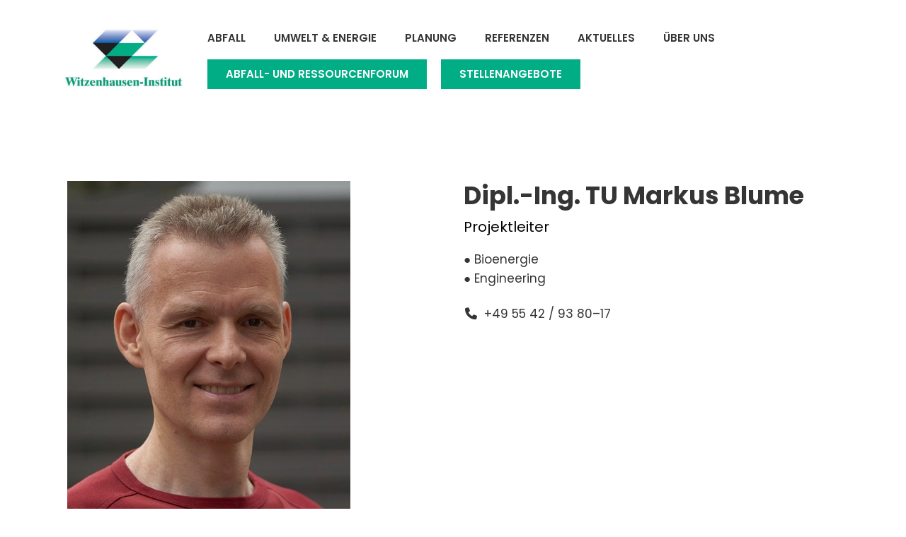

--- FILE ---
content_type: text/html; charset=UTF-8
request_url: https://witzenhausen-institut.de/team/dipl-ing-tu-markus-blume/
body_size: 19744
content:
<!DOCTYPE html>
<html lang="de">
<head>
	<meta charset="UTF-8">
	<title>Dipl.-Ing. TU Markus Blume - Witzenhausen-Institut</title>
<meta name='robots' content='max-image-preview:large' />
<meta name="viewport" content="width=device-width, initial-scale=1"><link rel="alternate" type="application/rss+xml" title="Witzenhausen-Institut &raquo; Feed" href="https://witzenhausen-institut.de/feed/" />
<link rel="alternate" type="application/rss+xml" title="Witzenhausen-Institut &raquo; Kommentar-Feed" href="https://witzenhausen-institut.de/comments/feed/" />
<link rel="alternate" title="oEmbed (JSON)" type="application/json+oembed" href="https://witzenhausen-institut.de/wp-json/oembed/1.0/embed?url=https%3A%2F%2Fwitzenhausen-institut.de%2Fteam%2Fdipl-ing-tu-markus-blume%2F" />
<link rel="alternate" title="oEmbed (XML)" type="text/xml+oembed" href="https://witzenhausen-institut.de/wp-json/oembed/1.0/embed?url=https%3A%2F%2Fwitzenhausen-institut.de%2Fteam%2Fdipl-ing-tu-markus-blume%2F&#038;format=xml" />
<style id='wp-img-auto-sizes-contain-inline-css'>
img:is([sizes=auto i],[sizes^="auto," i]){contain-intrinsic-size:3000px 1500px}
/*# sourceURL=wp-img-auto-sizes-contain-inline-css */
</style>
<link rel='stylesheet' id='cf7ic_style-css' href='https://witzenhausen-institut.de/wp-content/plugins/contact-form-7-image-captcha/css/cf7ic-style.css?ver=3.3.7' media='all' />
<link rel='stylesheet' id='font-awesome-css' href='https://witzenhausen-institut.de/wp-content/plugins/gridlist-view-for-woocommerce/berocket/assets/css/font-awesome.min.css?ver=6.9' media='all' />
<link rel='stylesheet' id='berocket_lgv_style-css' href='https://witzenhausen-institut.de/wp-content/plugins/gridlist-view-for-woocommerce/css/shop_lgv.css?ver=1.1.8.1' media='all' />
<style id='wp-emoji-styles-inline-css'>

	img.wp-smiley, img.emoji {
		display: inline !important;
		border: none !important;
		box-shadow: none !important;
		height: 1em !important;
		width: 1em !important;
		margin: 0 0.07em !important;
		vertical-align: -0.1em !important;
		background: none !important;
		padding: 0 !important;
	}
/*# sourceURL=wp-emoji-styles-inline-css */
</style>
<link rel='stylesheet' id='wp-block-library-css' href='https://witzenhausen-institut.de/wp-includes/css/dist/block-library/style.min.css?ver=6.9' media='all' />
<style id='wp-block-image-inline-css'>
.wp-block-image>a,.wp-block-image>figure>a{display:inline-block}.wp-block-image img{box-sizing:border-box;height:auto;max-width:100%;vertical-align:bottom}@media not (prefers-reduced-motion){.wp-block-image img.hide{visibility:hidden}.wp-block-image img.show{animation:show-content-image .4s}}.wp-block-image[style*=border-radius] img,.wp-block-image[style*=border-radius]>a{border-radius:inherit}.wp-block-image.has-custom-border img{box-sizing:border-box}.wp-block-image.aligncenter{text-align:center}.wp-block-image.alignfull>a,.wp-block-image.alignwide>a{width:100%}.wp-block-image.alignfull img,.wp-block-image.alignwide img{height:auto;width:100%}.wp-block-image .aligncenter,.wp-block-image .alignleft,.wp-block-image .alignright,.wp-block-image.aligncenter,.wp-block-image.alignleft,.wp-block-image.alignright{display:table}.wp-block-image .aligncenter>figcaption,.wp-block-image .alignleft>figcaption,.wp-block-image .alignright>figcaption,.wp-block-image.aligncenter>figcaption,.wp-block-image.alignleft>figcaption,.wp-block-image.alignright>figcaption{caption-side:bottom;display:table-caption}.wp-block-image .alignleft{float:left;margin:.5em 1em .5em 0}.wp-block-image .alignright{float:right;margin:.5em 0 .5em 1em}.wp-block-image .aligncenter{margin-left:auto;margin-right:auto}.wp-block-image :where(figcaption){margin-bottom:1em;margin-top:.5em}.wp-block-image.is-style-circle-mask img{border-radius:9999px}@supports ((-webkit-mask-image:none) or (mask-image:none)) or (-webkit-mask-image:none){.wp-block-image.is-style-circle-mask img{border-radius:0;-webkit-mask-image:url('data:image/svg+xml;utf8,<svg viewBox="0 0 100 100" xmlns="http://www.w3.org/2000/svg"><circle cx="50" cy="50" r="50"/></svg>');mask-image:url('data:image/svg+xml;utf8,<svg viewBox="0 0 100 100" xmlns="http://www.w3.org/2000/svg"><circle cx="50" cy="50" r="50"/></svg>');mask-mode:alpha;-webkit-mask-position:center;mask-position:center;-webkit-mask-repeat:no-repeat;mask-repeat:no-repeat;-webkit-mask-size:contain;mask-size:contain}}:root :where(.wp-block-image.is-style-rounded img,.wp-block-image .is-style-rounded img){border-radius:9999px}.wp-block-image figure{margin:0}.wp-lightbox-container{display:flex;flex-direction:column;position:relative}.wp-lightbox-container img{cursor:zoom-in}.wp-lightbox-container img:hover+button{opacity:1}.wp-lightbox-container button{align-items:center;backdrop-filter:blur(16px) saturate(180%);background-color:#5a5a5a40;border:none;border-radius:4px;cursor:zoom-in;display:flex;height:20px;justify-content:center;opacity:0;padding:0;position:absolute;right:16px;text-align:center;top:16px;width:20px;z-index:100}@media not (prefers-reduced-motion){.wp-lightbox-container button{transition:opacity .2s ease}}.wp-lightbox-container button:focus-visible{outline:3px auto #5a5a5a40;outline:3px auto -webkit-focus-ring-color;outline-offset:3px}.wp-lightbox-container button:hover{cursor:pointer;opacity:1}.wp-lightbox-container button:focus{opacity:1}.wp-lightbox-container button:focus,.wp-lightbox-container button:hover,.wp-lightbox-container button:not(:hover):not(:active):not(.has-background){background-color:#5a5a5a40;border:none}.wp-lightbox-overlay{box-sizing:border-box;cursor:zoom-out;height:100vh;left:0;overflow:hidden;position:fixed;top:0;visibility:hidden;width:100%;z-index:100000}.wp-lightbox-overlay .close-button{align-items:center;cursor:pointer;display:flex;justify-content:center;min-height:40px;min-width:40px;padding:0;position:absolute;right:calc(env(safe-area-inset-right) + 16px);top:calc(env(safe-area-inset-top) + 16px);z-index:5000000}.wp-lightbox-overlay .close-button:focus,.wp-lightbox-overlay .close-button:hover,.wp-lightbox-overlay .close-button:not(:hover):not(:active):not(.has-background){background:none;border:none}.wp-lightbox-overlay .lightbox-image-container{height:var(--wp--lightbox-container-height);left:50%;overflow:hidden;position:absolute;top:50%;transform:translate(-50%,-50%);transform-origin:top left;width:var(--wp--lightbox-container-width);z-index:9999999999}.wp-lightbox-overlay .wp-block-image{align-items:center;box-sizing:border-box;display:flex;height:100%;justify-content:center;margin:0;position:relative;transform-origin:0 0;width:100%;z-index:3000000}.wp-lightbox-overlay .wp-block-image img{height:var(--wp--lightbox-image-height);min-height:var(--wp--lightbox-image-height);min-width:var(--wp--lightbox-image-width);width:var(--wp--lightbox-image-width)}.wp-lightbox-overlay .wp-block-image figcaption{display:none}.wp-lightbox-overlay button{background:none;border:none}.wp-lightbox-overlay .scrim{background-color:#fff;height:100%;opacity:.9;position:absolute;width:100%;z-index:2000000}.wp-lightbox-overlay.active{visibility:visible}@media not (prefers-reduced-motion){.wp-lightbox-overlay.active{animation:turn-on-visibility .25s both}.wp-lightbox-overlay.active img{animation:turn-on-visibility .35s both}.wp-lightbox-overlay.show-closing-animation:not(.active){animation:turn-off-visibility .35s both}.wp-lightbox-overlay.show-closing-animation:not(.active) img{animation:turn-off-visibility .25s both}.wp-lightbox-overlay.zoom.active{animation:none;opacity:1;visibility:visible}.wp-lightbox-overlay.zoom.active .lightbox-image-container{animation:lightbox-zoom-in .4s}.wp-lightbox-overlay.zoom.active .lightbox-image-container img{animation:none}.wp-lightbox-overlay.zoom.active .scrim{animation:turn-on-visibility .4s forwards}.wp-lightbox-overlay.zoom.show-closing-animation:not(.active){animation:none}.wp-lightbox-overlay.zoom.show-closing-animation:not(.active) .lightbox-image-container{animation:lightbox-zoom-out .4s}.wp-lightbox-overlay.zoom.show-closing-animation:not(.active) .lightbox-image-container img{animation:none}.wp-lightbox-overlay.zoom.show-closing-animation:not(.active) .scrim{animation:turn-off-visibility .4s forwards}}@keyframes show-content-image{0%{visibility:hidden}99%{visibility:hidden}to{visibility:visible}}@keyframes turn-on-visibility{0%{opacity:0}to{opacity:1}}@keyframes turn-off-visibility{0%{opacity:1;visibility:visible}99%{opacity:0;visibility:visible}to{opacity:0;visibility:hidden}}@keyframes lightbox-zoom-in{0%{transform:translate(calc((-100vw + var(--wp--lightbox-scrollbar-width))/2 + var(--wp--lightbox-initial-left-position)),calc(-50vh + var(--wp--lightbox-initial-top-position))) scale(var(--wp--lightbox-scale))}to{transform:translate(-50%,-50%) scale(1)}}@keyframes lightbox-zoom-out{0%{transform:translate(-50%,-50%) scale(1);visibility:visible}99%{visibility:visible}to{transform:translate(calc((-100vw + var(--wp--lightbox-scrollbar-width))/2 + var(--wp--lightbox-initial-left-position)),calc(-50vh + var(--wp--lightbox-initial-top-position))) scale(var(--wp--lightbox-scale));visibility:hidden}}
/*# sourceURL=https://witzenhausen-institut.de/wp-includes/blocks/image/style.min.css */
</style>
<style id='wp-block-columns-inline-css'>
.wp-block-columns{box-sizing:border-box;display:flex;flex-wrap:wrap!important}@media (min-width:782px){.wp-block-columns{flex-wrap:nowrap!important}}.wp-block-columns{align-items:normal!important}.wp-block-columns.are-vertically-aligned-top{align-items:flex-start}.wp-block-columns.are-vertically-aligned-center{align-items:center}.wp-block-columns.are-vertically-aligned-bottom{align-items:flex-end}@media (max-width:781px){.wp-block-columns:not(.is-not-stacked-on-mobile)>.wp-block-column{flex-basis:100%!important}}@media (min-width:782px){.wp-block-columns:not(.is-not-stacked-on-mobile)>.wp-block-column{flex-basis:0;flex-grow:1}.wp-block-columns:not(.is-not-stacked-on-mobile)>.wp-block-column[style*=flex-basis]{flex-grow:0}}.wp-block-columns.is-not-stacked-on-mobile{flex-wrap:nowrap!important}.wp-block-columns.is-not-stacked-on-mobile>.wp-block-column{flex-basis:0;flex-grow:1}.wp-block-columns.is-not-stacked-on-mobile>.wp-block-column[style*=flex-basis]{flex-grow:0}:where(.wp-block-columns){margin-bottom:1.75em}:where(.wp-block-columns.has-background){padding:1.25em 2.375em}.wp-block-column{flex-grow:1;min-width:0;overflow-wrap:break-word;word-break:break-word}.wp-block-column.is-vertically-aligned-top{align-self:flex-start}.wp-block-column.is-vertically-aligned-center{align-self:center}.wp-block-column.is-vertically-aligned-bottom{align-self:flex-end}.wp-block-column.is-vertically-aligned-stretch{align-self:stretch}.wp-block-column.is-vertically-aligned-bottom,.wp-block-column.is-vertically-aligned-center,.wp-block-column.is-vertically-aligned-top{width:100%}
/*# sourceURL=https://witzenhausen-institut.de/wp-includes/blocks/columns/style.min.css */
</style>
<style id='wp-block-paragraph-inline-css'>
.is-small-text{font-size:.875em}.is-regular-text{font-size:1em}.is-large-text{font-size:2.25em}.is-larger-text{font-size:3em}.has-drop-cap:not(:focus):first-letter{float:left;font-size:8.4em;font-style:normal;font-weight:100;line-height:.68;margin:.05em .1em 0 0;text-transform:uppercase}body.rtl .has-drop-cap:not(:focus):first-letter{float:none;margin-left:.1em}p.has-drop-cap.has-background{overflow:hidden}:root :where(p.has-background){padding:1.25em 2.375em}:where(p.has-text-color:not(.has-link-color)) a{color:inherit}p.has-text-align-left[style*="writing-mode:vertical-lr"],p.has-text-align-right[style*="writing-mode:vertical-rl"]{rotate:180deg}
/*# sourceURL=https://witzenhausen-institut.de/wp-includes/blocks/paragraph/style.min.css */
</style>
<style id='wp-block-separator-inline-css'>
@charset "UTF-8";.wp-block-separator{border:none;border-top:2px solid}:root :where(.wp-block-separator.is-style-dots){height:auto;line-height:1;text-align:center}:root :where(.wp-block-separator.is-style-dots):before{color:currentColor;content:"···";font-family:serif;font-size:1.5em;letter-spacing:2em;padding-left:2em}.wp-block-separator.is-style-dots{background:none!important;border:none!important}
/*# sourceURL=https://witzenhausen-institut.de/wp-includes/blocks/separator/style.min.css */
</style>
<style id='global-styles-inline-css'>
:root{--wp--preset--aspect-ratio--square: 1;--wp--preset--aspect-ratio--4-3: 4/3;--wp--preset--aspect-ratio--3-4: 3/4;--wp--preset--aspect-ratio--3-2: 3/2;--wp--preset--aspect-ratio--2-3: 2/3;--wp--preset--aspect-ratio--16-9: 16/9;--wp--preset--aspect-ratio--9-16: 9/16;--wp--preset--color--black: #000000;--wp--preset--color--cyan-bluish-gray: #abb8c3;--wp--preset--color--white: #ffffff;--wp--preset--color--pale-pink: #f78da7;--wp--preset--color--vivid-red: #cf2e2e;--wp--preset--color--luminous-vivid-orange: #ff6900;--wp--preset--color--luminous-vivid-amber: #fcb900;--wp--preset--color--light-green-cyan: #7bdcb5;--wp--preset--color--vivid-green-cyan: #00d084;--wp--preset--color--pale-cyan-blue: #8ed1fc;--wp--preset--color--vivid-cyan-blue: #0693e3;--wp--preset--color--vivid-purple: #9b51e0;--wp--preset--color--contrast: var(--contrast);--wp--preset--color--contrast-2: var(--contrast-2);--wp--preset--color--contrast-3: var(--contrast-3);--wp--preset--color--base: var(--base);--wp--preset--color--base-2: var(--base-2);--wp--preset--color--base-3: var(--base-3);--wp--preset--color--accent: var(--accent);--wp--preset--color--accent-2: var(--accent-2);--wp--preset--gradient--vivid-cyan-blue-to-vivid-purple: linear-gradient(135deg,rgb(6,147,227) 0%,rgb(155,81,224) 100%);--wp--preset--gradient--light-green-cyan-to-vivid-green-cyan: linear-gradient(135deg,rgb(122,220,180) 0%,rgb(0,208,130) 100%);--wp--preset--gradient--luminous-vivid-amber-to-luminous-vivid-orange: linear-gradient(135deg,rgb(252,185,0) 0%,rgb(255,105,0) 100%);--wp--preset--gradient--luminous-vivid-orange-to-vivid-red: linear-gradient(135deg,rgb(255,105,0) 0%,rgb(207,46,46) 100%);--wp--preset--gradient--very-light-gray-to-cyan-bluish-gray: linear-gradient(135deg,rgb(238,238,238) 0%,rgb(169,184,195) 100%);--wp--preset--gradient--cool-to-warm-spectrum: linear-gradient(135deg,rgb(74,234,220) 0%,rgb(151,120,209) 20%,rgb(207,42,186) 40%,rgb(238,44,130) 60%,rgb(251,105,98) 80%,rgb(254,248,76) 100%);--wp--preset--gradient--blush-light-purple: linear-gradient(135deg,rgb(255,206,236) 0%,rgb(152,150,240) 100%);--wp--preset--gradient--blush-bordeaux: linear-gradient(135deg,rgb(254,205,165) 0%,rgb(254,45,45) 50%,rgb(107,0,62) 100%);--wp--preset--gradient--luminous-dusk: linear-gradient(135deg,rgb(255,203,112) 0%,rgb(199,81,192) 50%,rgb(65,88,208) 100%);--wp--preset--gradient--pale-ocean: linear-gradient(135deg,rgb(255,245,203) 0%,rgb(182,227,212) 50%,rgb(51,167,181) 100%);--wp--preset--gradient--electric-grass: linear-gradient(135deg,rgb(202,248,128) 0%,rgb(113,206,126) 100%);--wp--preset--gradient--midnight: linear-gradient(135deg,rgb(2,3,129) 0%,rgb(40,116,252) 100%);--wp--preset--font-size--small: 13px;--wp--preset--font-size--medium: 20px;--wp--preset--font-size--large: 36px;--wp--preset--font-size--x-large: 42px;--wp--preset--spacing--20: 0.44rem;--wp--preset--spacing--30: 0.67rem;--wp--preset--spacing--40: 1rem;--wp--preset--spacing--50: 1.5rem;--wp--preset--spacing--60: 2.25rem;--wp--preset--spacing--70: 3.38rem;--wp--preset--spacing--80: 5.06rem;--wp--preset--shadow--natural: 6px 6px 9px rgba(0, 0, 0, 0.2);--wp--preset--shadow--deep: 12px 12px 50px rgba(0, 0, 0, 0.4);--wp--preset--shadow--sharp: 6px 6px 0px rgba(0, 0, 0, 0.2);--wp--preset--shadow--outlined: 6px 6px 0px -3px rgb(255, 255, 255), 6px 6px rgb(0, 0, 0);--wp--preset--shadow--crisp: 6px 6px 0px rgb(0, 0, 0);}:where(.is-layout-flex){gap: 0.5em;}:where(.is-layout-grid){gap: 0.5em;}body .is-layout-flex{display: flex;}.is-layout-flex{flex-wrap: wrap;align-items: center;}.is-layout-flex > :is(*, div){margin: 0;}body .is-layout-grid{display: grid;}.is-layout-grid > :is(*, div){margin: 0;}:where(.wp-block-columns.is-layout-flex){gap: 2em;}:where(.wp-block-columns.is-layout-grid){gap: 2em;}:where(.wp-block-post-template.is-layout-flex){gap: 1.25em;}:where(.wp-block-post-template.is-layout-grid){gap: 1.25em;}.has-black-color{color: var(--wp--preset--color--black) !important;}.has-cyan-bluish-gray-color{color: var(--wp--preset--color--cyan-bluish-gray) !important;}.has-white-color{color: var(--wp--preset--color--white) !important;}.has-pale-pink-color{color: var(--wp--preset--color--pale-pink) !important;}.has-vivid-red-color{color: var(--wp--preset--color--vivid-red) !important;}.has-luminous-vivid-orange-color{color: var(--wp--preset--color--luminous-vivid-orange) !important;}.has-luminous-vivid-amber-color{color: var(--wp--preset--color--luminous-vivid-amber) !important;}.has-light-green-cyan-color{color: var(--wp--preset--color--light-green-cyan) !important;}.has-vivid-green-cyan-color{color: var(--wp--preset--color--vivid-green-cyan) !important;}.has-pale-cyan-blue-color{color: var(--wp--preset--color--pale-cyan-blue) !important;}.has-vivid-cyan-blue-color{color: var(--wp--preset--color--vivid-cyan-blue) !important;}.has-vivid-purple-color{color: var(--wp--preset--color--vivid-purple) !important;}.has-black-background-color{background-color: var(--wp--preset--color--black) !important;}.has-cyan-bluish-gray-background-color{background-color: var(--wp--preset--color--cyan-bluish-gray) !important;}.has-white-background-color{background-color: var(--wp--preset--color--white) !important;}.has-pale-pink-background-color{background-color: var(--wp--preset--color--pale-pink) !important;}.has-vivid-red-background-color{background-color: var(--wp--preset--color--vivid-red) !important;}.has-luminous-vivid-orange-background-color{background-color: var(--wp--preset--color--luminous-vivid-orange) !important;}.has-luminous-vivid-amber-background-color{background-color: var(--wp--preset--color--luminous-vivid-amber) !important;}.has-light-green-cyan-background-color{background-color: var(--wp--preset--color--light-green-cyan) !important;}.has-vivid-green-cyan-background-color{background-color: var(--wp--preset--color--vivid-green-cyan) !important;}.has-pale-cyan-blue-background-color{background-color: var(--wp--preset--color--pale-cyan-blue) !important;}.has-vivid-cyan-blue-background-color{background-color: var(--wp--preset--color--vivid-cyan-blue) !important;}.has-vivid-purple-background-color{background-color: var(--wp--preset--color--vivid-purple) !important;}.has-black-border-color{border-color: var(--wp--preset--color--black) !important;}.has-cyan-bluish-gray-border-color{border-color: var(--wp--preset--color--cyan-bluish-gray) !important;}.has-white-border-color{border-color: var(--wp--preset--color--white) !important;}.has-pale-pink-border-color{border-color: var(--wp--preset--color--pale-pink) !important;}.has-vivid-red-border-color{border-color: var(--wp--preset--color--vivid-red) !important;}.has-luminous-vivid-orange-border-color{border-color: var(--wp--preset--color--luminous-vivid-orange) !important;}.has-luminous-vivid-amber-border-color{border-color: var(--wp--preset--color--luminous-vivid-amber) !important;}.has-light-green-cyan-border-color{border-color: var(--wp--preset--color--light-green-cyan) !important;}.has-vivid-green-cyan-border-color{border-color: var(--wp--preset--color--vivid-green-cyan) !important;}.has-pale-cyan-blue-border-color{border-color: var(--wp--preset--color--pale-cyan-blue) !important;}.has-vivid-cyan-blue-border-color{border-color: var(--wp--preset--color--vivid-cyan-blue) !important;}.has-vivid-purple-border-color{border-color: var(--wp--preset--color--vivid-purple) !important;}.has-vivid-cyan-blue-to-vivid-purple-gradient-background{background: var(--wp--preset--gradient--vivid-cyan-blue-to-vivid-purple) !important;}.has-light-green-cyan-to-vivid-green-cyan-gradient-background{background: var(--wp--preset--gradient--light-green-cyan-to-vivid-green-cyan) !important;}.has-luminous-vivid-amber-to-luminous-vivid-orange-gradient-background{background: var(--wp--preset--gradient--luminous-vivid-amber-to-luminous-vivid-orange) !important;}.has-luminous-vivid-orange-to-vivid-red-gradient-background{background: var(--wp--preset--gradient--luminous-vivid-orange-to-vivid-red) !important;}.has-very-light-gray-to-cyan-bluish-gray-gradient-background{background: var(--wp--preset--gradient--very-light-gray-to-cyan-bluish-gray) !important;}.has-cool-to-warm-spectrum-gradient-background{background: var(--wp--preset--gradient--cool-to-warm-spectrum) !important;}.has-blush-light-purple-gradient-background{background: var(--wp--preset--gradient--blush-light-purple) !important;}.has-blush-bordeaux-gradient-background{background: var(--wp--preset--gradient--blush-bordeaux) !important;}.has-luminous-dusk-gradient-background{background: var(--wp--preset--gradient--luminous-dusk) !important;}.has-pale-ocean-gradient-background{background: var(--wp--preset--gradient--pale-ocean) !important;}.has-electric-grass-gradient-background{background: var(--wp--preset--gradient--electric-grass) !important;}.has-midnight-gradient-background{background: var(--wp--preset--gradient--midnight) !important;}.has-small-font-size{font-size: var(--wp--preset--font-size--small) !important;}.has-medium-font-size{font-size: var(--wp--preset--font-size--medium) !important;}.has-large-font-size{font-size: var(--wp--preset--font-size--large) !important;}.has-x-large-font-size{font-size: var(--wp--preset--font-size--x-large) !important;}
:where(.wp-block-columns.is-layout-flex){gap: 2em;}:where(.wp-block-columns.is-layout-grid){gap: 2em;}
/*# sourceURL=global-styles-inline-css */
</style>
<style id='core-block-supports-inline-css'>
.wp-container-core-columns-is-layout-9d6595d7{flex-wrap:nowrap;}
/*# sourceURL=core-block-supports-inline-css */
</style>

<style id='classic-theme-styles-inline-css'>
/*! This file is auto-generated */
.wp-block-button__link{color:#fff;background-color:#32373c;border-radius:9999px;box-shadow:none;text-decoration:none;padding:calc(.667em + 2px) calc(1.333em + 2px);font-size:1.125em}.wp-block-file__button{background:#32373c;color:#fff;text-decoration:none}
/*# sourceURL=/wp-includes/css/classic-themes.min.css */
</style>
<link rel='stylesheet' id='jet-engine-frontend-css' href='https://witzenhausen-institut.de/wp-content/plugins/jet-engine/assets/css/frontend.css?ver=3.8.2' media='all' />
<link rel='stylesheet' id='contact-form-7-css' href='https://witzenhausen-institut.de/wp-content/plugins/contact-form-7/includes/css/styles.css?ver=6.1.4' media='all' />
<link rel='stylesheet' id='foobox-free-min-css' href='https://witzenhausen-institut.de/wp-content/plugins/foobox-image-lightbox/free/css/foobox.free.min.css?ver=2.7.35' media='all' />
<link rel='stylesheet' id='mapsmarkerpro-css' href='https://witzenhausen-institut.de/wp-content/plugins/maps-marker-pro/css/mapsmarkerpro.css?ver=4.31.3' media='all' />
<link rel='stylesheet' id='wen-logo-slider-slick-carousel-css' href='https://witzenhausen-institut.de/wp-content/plugins/wen-logo-slider/vendors/slick-carousel/slick.css?ver=1.3.2' media='all' />
<link rel='stylesheet' id='wen-logo-slider-slick-theme-css' href='https://witzenhausen-institut.de/wp-content/plugins/wen-logo-slider/vendors/slick-carousel/slick-theme.css?ver=1.3.2' media='all' />
<link rel='stylesheet' id='wen-logo-slider-css' href='https://witzenhausen-institut.de/wp-content/plugins/wen-logo-slider/public/css/wen-logo-slider-public.css?ver=3.0.0' media='all' />
<link rel='stylesheet' id='woocommerce-layout-css' href='https://witzenhausen-institut.de/wp-content/plugins/woocommerce/assets/css/woocommerce-layout.css?ver=10.4.3' media='all' />
<link rel='stylesheet' id='woocommerce-smallscreen-css' href='https://witzenhausen-institut.de/wp-content/plugins/woocommerce/assets/css/woocommerce-smallscreen.css?ver=10.4.3' media='only screen and (max-width: 768px)' />
<link rel='stylesheet' id='woocommerce-general-css' href='https://witzenhausen-institut.de/wp-content/plugins/woocommerce/assets/css/woocommerce.css?ver=10.4.3' media='all' />
<style id='woocommerce-general-inline-css'>
.woocommerce .page-header-image-single {display: none;}.woocommerce .entry-content,.woocommerce .product .entry-summary {margin-top: 0;}.related.products {clear: both;}.checkout-subscribe-prompt.clear {visibility: visible;height: initial;width: initial;}@media (max-width:768px) {.woocommerce .woocommerce-ordering,.woocommerce-page .woocommerce-ordering {float: none;}.woocommerce .woocommerce-ordering select {max-width: 100%;}.woocommerce ul.products li.product,.woocommerce-page ul.products li.product,.woocommerce-page[class*=columns-] ul.products li.product,.woocommerce[class*=columns-] ul.products li.product {width: 100%;float: none;}}
/*# sourceURL=woocommerce-general-inline-css */
</style>
<style id='woocommerce-inline-inline-css'>
.woocommerce form .form-row .required { visibility: visible; }
/*# sourceURL=woocommerce-inline-inline-css */
</style>
<link rel='stylesheet' id='generate-style-css' href='https://witzenhausen-institut.de/wp-content/themes/generatepress/assets/css/main.min.css?ver=3.6.1' media='all' />
<style id='generate-style-inline-css'>
body{background-color:var(--base-3);color:var(--contrast-2);}a{color:var(--accent);}a:hover, a:focus, a:active{color:var(--accent-2);}.wp-block-group__inner-container{max-width:1200px;margin-left:auto;margin-right:auto;}.site-header .header-image{width:250px;}:root{--contrast:#0e0e0e;--contrast-2:#353535;--contrast-3:#8d9297;--base:#e6e6e6;--base-2:#f8f8f8;--base-3:#FFFFFF;--accent:#01ad85;--accent-2:#4373b5;}:root .has-contrast-color{color:var(--contrast);}:root .has-contrast-background-color{background-color:var(--contrast);}:root .has-contrast-2-color{color:var(--contrast-2);}:root .has-contrast-2-background-color{background-color:var(--contrast-2);}:root .has-contrast-3-color{color:var(--contrast-3);}:root .has-contrast-3-background-color{background-color:var(--contrast-3);}:root .has-base-color{color:var(--base);}:root .has-base-background-color{background-color:var(--base);}:root .has-base-2-color{color:var(--base-2);}:root .has-base-2-background-color{background-color:var(--base-2);}:root .has-base-3-color{color:var(--base-3);}:root .has-base-3-background-color{background-color:var(--base-3);}:root .has-accent-color{color:var(--accent);}:root .has-accent-background-color{background-color:var(--accent);}:root .has-accent-2-color{color:var(--accent-2);}:root .has-accent-2-background-color{background-color:var(--accent-2);}body, button, input, select, textarea{font-family:Poppins, sans-serif;font-size:17px;}.main-title{font-size:25px;}.main-navigation a, .main-navigation .menu-toggle, .main-navigation .menu-bar-items{font-weight:600;text-transform:uppercase;font-size:15px;}h1{font-family:inherit;font-weight:600;font-size:42px;}@media (max-width:768px){h1{font-size:31px;}}h2{font-family:inherit;font-weight:700;text-transform:initial;font-size:35px;}@media (max-width:768px){h2{font-size:27px;}}h3{font-family:inherit;font-weight:600;font-size:29px;}@media (max-width:768px){h3{font-size:24px;}}h4{font-family:inherit;font-weight:600;font-size:24px;}@media (max-width:768px){h4{font-size:22px;}}h5{font-family:inherit;font-weight:600;font-size:20px;}@media (max-width:768px){h5{font-size:19px;}}h6{font-family:inherit;font-weight:600;font-size:18px;}.top-bar{background-color:#636363;color:#ffffff;}.top-bar a{color:#ffffff;}.top-bar a:hover{color:#303030;}.site-header{background-color:var(--base-3);color:var(--contrast-2);}.main-title a,.main-title a:hover{color:var(--contrast-2);}.site-description{color:var(--contrast-2);}.mobile-menu-control-wrapper .menu-toggle,.mobile-menu-control-wrapper .menu-toggle:hover,.mobile-menu-control-wrapper .menu-toggle:focus,.has-inline-mobile-toggle #site-navigation.toggled{background-color:rgba(0, 0, 0, 0.02);}.main-navigation,.main-navigation ul ul{background-color:var(--base-3);}.main-navigation .main-nav ul li a, .main-navigation .menu-toggle, .main-navigation .menu-bar-items{color:var(--contrast-2);}.main-navigation .main-nav ul li:not([class*="current-menu-"]):hover > a, .main-navigation .main-nav ul li:not([class*="current-menu-"]):focus > a, .main-navigation .main-nav ul li.sfHover:not([class*="current-menu-"]) > a, .main-navigation .menu-bar-item:hover > a, .main-navigation .menu-bar-item.sfHover > a{color:var(--accent);background-color:var(--base-3);}button.menu-toggle:hover,button.menu-toggle:focus{color:var(--contrast-2);}.main-navigation .main-nav ul li[class*="current-menu-"] > a{color:var(--accent);background-color:var(--base-3);}.navigation-search input[type="search"],.navigation-search input[type="search"]:active, .navigation-search input[type="search"]:focus, .main-navigation .main-nav ul li.search-item.active > a, .main-navigation .menu-bar-items .search-item.active > a{color:var(--accent);background-color:var(--base-3);}.separate-containers .inside-article, .separate-containers .comments-area, .separate-containers .page-header, .one-container .container, .separate-containers .paging-navigation, .inside-page-header{color:var(--contrast-2);background-color:var(--base-3);}.inside-article a,.paging-navigation a,.comments-area a,.page-header a{color:var(--accent);}.inside-article a:hover,.paging-navigation a:hover,.comments-area a:hover,.page-header a:hover{color:var(--accent-2);}.entry-title a{color:var(--contrast);}.entry-title a:hover{color:var(--contrast-2);}.entry-meta{color:var(--contrast-3);}h1{color:var(--contrast-2);}h2{color:var(--contrast-2);}h3{color:var(--contrast-2);}h4{color:var(--contrast-2);}h5{color:var(--contrast-2);}h6{color:var(--contrast-2);}.sidebar .widget{background-color:var(--base-3);}.footer-widgets{color:var(--base-3);background-color:var(--base-4);}.footer-widgets .widget-title{color:var(--contrast);}.site-info{color:var(--base-3);background-color:var(--contrast-2);}.site-info a{color:var(--base-3);}.site-info a:hover{color:var(--base);}.footer-bar .widget_nav_menu .current-menu-item a{color:var(--base);}input[type="text"],input[type="email"],input[type="url"],input[type="password"],input[type="search"],input[type="tel"],input[type="number"],textarea,select{color:var(--contrast-3);background-color:var(--base-2);border-color:var(--contrast-2);}input[type="text"]:focus,input[type="email"]:focus,input[type="url"]:focus,input[type="password"]:focus,input[type="search"]:focus,input[type="tel"]:focus,input[type="number"]:focus,textarea:focus,select:focus{color:var(--contrast-2);border-color:var(--contrast-3);}button,html input[type="button"],input[type="reset"],input[type="submit"],a.button,a.wp-block-button__link:not(.has-background){color:var(--base-2);background-color:var(--accent-2);}button:hover,html input[type="button"]:hover,input[type="reset"]:hover,input[type="submit"]:hover,a.button:hover,button:focus,html input[type="button"]:focus,input[type="reset"]:focus,input[type="submit"]:focus,a.button:focus,a.wp-block-button__link:not(.has-background):active,a.wp-block-button__link:not(.has-background):focus,a.wp-block-button__link:not(.has-background):hover{color:var(--base-2);background-color:var(--accent);}a.generate-back-to-top{background-color:rgba( 0,0,0,0.4 );color:#ffffff;}a.generate-back-to-top:hover,a.generate-back-to-top:focus{background-color:rgba( 0,0,0,0.6 );color:#ffffff;}:root{--gp-search-modal-bg-color:var(--base-3);--gp-search-modal-text-color:var(--contrast);--gp-search-modal-overlay-bg-color:rgba(0,0,0,0.2);}@media (max-width: 940px){.main-navigation .menu-bar-item:hover > a, .main-navigation .menu-bar-item.sfHover > a{background:none;color:var(--contrast-2);}}.nav-below-header .main-navigation .inside-navigation.grid-container, .nav-above-header .main-navigation .inside-navigation.grid-container{padding:0px 20px 0px 20px;}.separate-containers .inside-article, .separate-containers .comments-area, .separate-containers .page-header, .separate-containers .paging-navigation, .one-container .site-content, .inside-page-header{padding:80px 40px 80px 40px;}.site-main .wp-block-group__inner-container{padding:80px 40px 80px 40px;}.separate-containers .paging-navigation{padding-top:20px;padding-bottom:20px;}.entry-content .alignwide, body:not(.no-sidebar) .entry-content .alignfull{margin-left:-40px;width:calc(100% + 80px);max-width:calc(100% + 80px);}.sidebar .widget, .page-header, .widget-area .main-navigation, .site-main > *{margin-bottom:30px;}.separate-containers .site-main{margin:30px;}.both-right .inside-left-sidebar,.both-left .inside-left-sidebar{margin-right:15px;}.both-right .inside-right-sidebar,.both-left .inside-right-sidebar{margin-left:15px;}.one-container.archive .post:not(:last-child):not(.is-loop-template-item), .one-container.blog .post:not(:last-child):not(.is-loop-template-item){padding-bottom:80px;}.separate-containers .featured-image{margin-top:30px;}.separate-containers .inside-right-sidebar, .separate-containers .inside-left-sidebar{margin-top:30px;margin-bottom:30px;}.rtl .menu-item-has-children .dropdown-menu-toggle{padding-left:20px;}.rtl .main-navigation .main-nav ul li.menu-item-has-children > a{padding-right:20px;}@media (max-width:768px){.separate-containers .inside-article, .separate-containers .comments-area, .separate-containers .page-header, .separate-containers .paging-navigation, .one-container .site-content, .inside-page-header{padding:60px 30px 60px 30px;}.site-main .wp-block-group__inner-container{padding:60px 30px 60px 30px;}.inside-top-bar{padding-right:30px;padding-left:30px;}.inside-header{padding-right:30px;padding-left:30px;}.widget-area .widget{padding-top:30px;padding-right:30px;padding-bottom:30px;padding-left:30px;}.footer-widgets-container{padding-top:30px;padding-right:30px;padding-bottom:30px;padding-left:30px;}.inside-site-info{padding-right:30px;padding-left:30px;}.entry-content .alignwide, body:not(.no-sidebar) .entry-content .alignfull{margin-left:-30px;width:calc(100% + 60px);max-width:calc(100% + 60px);}.one-container .site-main .paging-navigation{margin-bottom:30px;}}/* End cached CSS */.is-right-sidebar{width:30%;}.is-left-sidebar{width:30%;}.site-content .content-area{width:100%;}@media (max-width: 940px){.main-navigation .menu-toggle,.sidebar-nav-mobile:not(#sticky-placeholder){display:block;}.main-navigation ul,.gen-sidebar-nav,.main-navigation:not(.slideout-navigation):not(.toggled) .main-nav > ul,.has-inline-mobile-toggle #site-navigation .inside-navigation > *:not(.navigation-search):not(.main-nav){display:none;}.nav-align-right .inside-navigation,.nav-align-center .inside-navigation{justify-content:space-between;}.has-inline-mobile-toggle .mobile-menu-control-wrapper{display:flex;flex-wrap:wrap;}.has-inline-mobile-toggle .inside-header{flex-direction:row;text-align:left;flex-wrap:wrap;}.has-inline-mobile-toggle .header-widget,.has-inline-mobile-toggle #site-navigation{flex-basis:100%;}.nav-float-left .has-inline-mobile-toggle #site-navigation{order:10;}}
.dynamic-author-image-rounded{border-radius:100%;}.dynamic-featured-image, .dynamic-author-image{vertical-align:middle;}.one-container.blog .dynamic-content-template:not(:last-child), .one-container.archive .dynamic-content-template:not(:last-child){padding-bottom:0px;}.dynamic-entry-excerpt > p:last-child{margin-bottom:0px;}
.main-navigation.slideout-navigation .main-nav > ul > li > a{line-height:40px;}
/*# sourceURL=generate-style-inline-css */
</style>
<link rel='stylesheet' id='generate-child-css' href='https://witzenhausen-institut.de/wp-content/themes/generatepress_child/style.css?ver=1703195104' media='all' />
<link rel='stylesheet' id='generate-google-fonts-css' href='https://witzenhausen-institut.de/wp-content/uploads/fonts/46af87339658211cf65a9617a8792d83/font.css?v=1737987512' media='all' />
<link rel='stylesheet' id='rt-team-css-css' href='https://witzenhausen-institut.de/wp-content/plugins/tlp-team/assets/css/tlpteam.css?ver=5.0.11' media='all' />
<link rel='stylesheet' id='rt-team-sc-css' href='https://witzenhausen-institut.de/wp-content/uploads/tlp-team/team-sc.css?ver=1764580623' media='all' />
<link rel='stylesheet' id='tlp-fontawsome-css' href='https://witzenhausen-institut.de/wp-content/plugins/tlp-team/assets/vendor/font-awesome/css/all.min.css?ver=5.0.11' media='all' />
<link rel='stylesheet' id='tlp-swiper-css' href='https://witzenhausen-institut.de/wp-content/plugins/tlp-team/assets/vendor/swiper/swiper.min.css?ver=5.0.11' media='all' />
<link rel='stylesheet' id='borlabs-cookie-custom-css' href='https://witzenhausen-institut.de/wp-content/cache/borlabs-cookie/1/borlabs-cookie-1-de.css?ver=3.3.23-61' media='all' />
<style id='wp-typography-custom-inline-css'>
sub, sup{font-size: 75%;line-height: 100%}sup{vertical-align: 60%}sub{vertical-align: -10%}.amp{font-family: Baskerville, "Goudy Old Style", Palatino, "Book Antiqua", "Warnock Pro", serif;font-size: 1.1em;font-style: italic;font-weight: normal;line-height: 1em}.caps{font-size: 90%}.dquo{margin-left: -0.4em}.quo{margin-left: -0.2em}.pull-single{margin-left: -0.15em}.push-single{margin-right: 0.15em}.pull-double{margin-left: -0.38em}.push-double{margin-right: 0.38em}
/*# sourceURL=wp-typography-custom-inline-css */
</style>
<style id='wp-typography-safari-font-workaround-inline-css'>
body {-webkit-font-feature-settings: "liga";font-feature-settings: "liga";-ms-font-feature-settings: normal;}
/*# sourceURL=wp-typography-safari-font-workaround-inline-css */
</style>
<link rel='stylesheet' id='woocommerce-gzd-layout-css' href='https://witzenhausen-institut.de/wp-content/plugins/woocommerce-germanized/build/static/layout-styles.css?ver=3.20.5' media='all' />
<style id='woocommerce-gzd-layout-inline-css'>
.woocommerce-checkout .shop_table { background-color: #eeeeee; } .product p.deposit-packaging-type { font-size: 1.25em !important; } p.woocommerce-shipping-destination { display: none; }
                .wc-gzd-nutri-score-value-a {
                    background: url(https://witzenhausen-institut.de/wp-content/plugins/woocommerce-germanized/assets/images/nutri-score-a.svg) no-repeat;
                }
                .wc-gzd-nutri-score-value-b {
                    background: url(https://witzenhausen-institut.de/wp-content/plugins/woocommerce-germanized/assets/images/nutri-score-b.svg) no-repeat;
                }
                .wc-gzd-nutri-score-value-c {
                    background: url(https://witzenhausen-institut.de/wp-content/plugins/woocommerce-germanized/assets/images/nutri-score-c.svg) no-repeat;
                }
                .wc-gzd-nutri-score-value-d {
                    background: url(https://witzenhausen-institut.de/wp-content/plugins/woocommerce-germanized/assets/images/nutri-score-d.svg) no-repeat;
                }
                .wc-gzd-nutri-score-value-e {
                    background: url(https://witzenhausen-institut.de/wp-content/plugins/woocommerce-germanized/assets/images/nutri-score-e.svg) no-repeat;
                }
            
/*# sourceURL=woocommerce-gzd-layout-inline-css */
</style>
<style id='generateblocks-inline-css'>
a.gb-button-d2d58e21{display:inline-flex;align-items:center;justify-content:center;font-weight:600;text-transform:uppercase;padding:10px 26px;margin-left:20px;border-radius:0;background-color:var(--accent);color:var(--base-3);text-decoration:none;}a.gb-button-d2d58e21:hover, a.gb-button-d2d58e21:active, a.gb-button-d2d58e21:focus{background-color:var(--contrast-2);color:var(--base-3);}a.gb-button-a133a857{display:inline-flex;align-items:center;justify-content:center;font-weight:600;text-transform:uppercase;padding:10px 26px;margin-left:20px;border-radius:0;background-color:var(--accent);color:var(--base-3);text-decoration:none;}a.gb-button-a133a857:hover, a.gb-button-a133a857:active, a.gb-button-a133a857:focus{background-color:var(--contrast-2);color:var(--base-3);}.gb-button-wrapper a.gb-button-7be7902c{display:inline-flex;align-items:center;justify-content:center;font-size:14px;text-align:center;margin-bottom:0.6em;color:var(--contrast-3);text-decoration:none;}.gb-button-wrapper a.gb-button-7be7902c:hover, .gb-button-wrapper a.gb-button-7be7902c:active, .gb-button-wrapper a.gb-button-7be7902c:focus{color:var(--base);}.gb-button-wrapper a.gb-button-043b6820{display:inline-flex;align-items:center;justify-content:center;font-size:14px;text-transform:capitalize;text-align:center;margin-bottom:0.6em;color:var(--contrast-3);text-decoration:none;}.gb-button-wrapper a.gb-button-043b6820:hover, .gb-button-wrapper a.gb-button-043b6820:active, .gb-button-wrapper a.gb-button-043b6820:focus{color:var(--base);}.gb-button-wrapper a.gb-button-f150432a{display:inline-flex;align-items:center;justify-content:center;font-size:14px;text-transform:capitalize;text-align:center;margin-bottom:0.6em;color:var(--contrast-3);text-decoration:none;}.gb-button-wrapper a.gb-button-f150432a:hover, .gb-button-wrapper a.gb-button-f150432a:active, .gb-button-wrapper a.gb-button-f150432a:focus{color:var(--base);}.gb-button-wrapper a.gb-button-5021f23b{display:inline-flex;align-items:center;justify-content:center;font-size:14px;text-transform:capitalize;text-align:center;color:var(--contrast-3);text-decoration:none;}.gb-button-wrapper a.gb-button-5021f23b:hover, .gb-button-wrapper a.gb-button-5021f23b:active, .gb-button-wrapper a.gb-button-5021f23b:focus{color:var(--base);}.gb-button-wrapper a.gb-button-20134979{display:inline-flex;align-items:center;justify-content:center;font-size:14px;text-transform:capitalize;text-align:center;margin-bottom:0.6em;color:var(--contrast-3);text-decoration:none;}.gb-button-wrapper a.gb-button-20134979:hover, .gb-button-wrapper a.gb-button-20134979:active, .gb-button-wrapper a.gb-button-20134979:focus{color:var(--base);}.gb-button-wrapper a.gb-button-2ff5b977{display:inline-flex;align-items:center;justify-content:center;font-size:14px;text-transform:capitalize;text-align:center;margin-bottom:0.6em;color:var(--contrast-3);text-decoration:none;}.gb-button-wrapper a.gb-button-2ff5b977:hover, .gb-button-wrapper a.gb-button-2ff5b977:active, .gb-button-wrapper a.gb-button-2ff5b977:focus{color:var(--base);}.gb-button-wrapper a.gb-button-6cc0a349{display:inline-flex;align-items:center;justify-content:center;font-size:14px;text-transform:capitalize;text-align:center;margin-bottom:0.6em;color:var(--contrast-3);text-decoration:none;}.gb-button-wrapper a.gb-button-6cc0a349:hover, .gb-button-wrapper a.gb-button-6cc0a349:active, .gb-button-wrapper a.gb-button-6cc0a349:focus{color:var(--base);}.gb-button-wrapper a.gb-button-29617399{display:inline-flex;align-items:center;justify-content:center;font-size:14px;text-transform:capitalize;text-align:center;color:var(--contrast-3);text-decoration:none;}.gb-button-wrapper a.gb-button-29617399:hover, .gb-button-wrapper a.gb-button-29617399:active, .gb-button-wrapper a.gb-button-29617399:focus{color:var(--base);}a.gb-button-082c6cc8{display:inline-flex;align-items:center;justify-content:center;text-align:center;color:var(--base-3);text-decoration:none;}a.gb-button-082c6cc8:hover, a.gb-button-082c6cc8:active, a.gb-button-082c6cc8:focus{color:var(--contrast-3);}a.gb-button-082c6cc8 .gb-icon{line-height:0;}a.gb-button-082c6cc8 .gb-icon svg{width:1em;height:1em;fill:currentColor;}a.gb-button-4ab88f6a{display:inline-flex;align-items:center;justify-content:center;font-size:13px;letter-spacing:0.02em;text-align:center;color:var(--contrast-3);text-decoration:none;}a.gb-button-4ab88f6a:hover, a.gb-button-4ab88f6a:active, a.gb-button-4ab88f6a:focus{color:var(--base);}a.gb-button-4ab88f6a .gb-icon{line-height:0;padding-right:0.5em;}a.gb-button-4ab88f6a .gb-icon svg{width:1em;height:1em;fill:currentColor;}a.gb-button-564f8b23{display:inline-flex;align-items:center;justify-content:center;font-size:13px;letter-spacing:0.02em;text-align:center;color:var(--contrast-3);text-decoration:none;}a.gb-button-564f8b23:hover, a.gb-button-564f8b23:active, a.gb-button-564f8b23:focus{color:var(--base);}a.gb-button-564f8b23 .gb-icon{line-height:0;padding-right:0.5em;}a.gb-button-564f8b23 .gb-icon svg{width:1em;height:1em;fill:currentColor;}a.gb-button-1f6f0733{display:flex;flex-direction:row;align-items:center;justify-content:center;font-size:15px;font-weight:500;text-align:center;padding:14px 36px;margin-top:auto;background-color:var(--accent);color:var(--base-3);text-decoration:none;}a.gb-button-1f6f0733:hover, a.gb-button-1f6f0733:active, a.gb-button-1f6f0733:focus{background-color:var(--contrast-2);color:var(--base-3);}a.gb-button-54ae3ee5{display:inline-flex;align-items:center;justify-content:center;font-weight:600;text-transform:uppercase;padding:10px 26px;margin-bottom:30px;border-radius:30px;background-color:var(--accent-2);color:var(--base-3);text-decoration:none;}a.gb-button-54ae3ee5:hover, a.gb-button-54ae3ee5:active, a.gb-button-54ae3ee5:focus{background-color:var(--contrast-2);color:var(--base-3);}a.gb-button-afe2056a{display:inline-flex;align-items:center;justify-content:center;font-weight:600;text-transform:uppercase;padding:10px 26px;margin-bottom:30px;border-radius:30px;background-color:var(--accent-2);color:var(--base-3);text-decoration:none;}a.gb-button-afe2056a:hover, a.gb-button-afe2056a:active, a.gb-button-afe2056a:focus{background-color:var(--contrast-2);color:var(--base-3);}a.gb-button-f9a2c631{display:inline-flex;align-items:center;justify-content:center;font-size:24px;font-weight:600;text-align:center;padding:6px;border-radius:40px;border:2px solid var(--contrast-3);color:var(--contrast-3);text-decoration:none;}a.gb-button-f9a2c631:hover, a.gb-button-f9a2c631:active, a.gb-button-f9a2c631:focus{border-color:var(--accent);color:var(--accent);}a.gb-button-f9a2c631 .gb-icon{line-height:0;}a.gb-button-f9a2c631 .gb-icon svg{width:0.6em;height:0.6em;fill:currentColor;}.gb-container-c13ca7a2{background-color:var(--contrast);}.gb-container-6b1b6959{max-width:1200px;padding:80px 40px;margin-right:auto;margin-left:auto;}.gb-container-5ab3db75{height:100%;padding:0;}.gb-grid-wrapper > .gb-grid-column-5ab3db75{width:30%;}.gb-container-796d31ab{height:100%;padding:0;}.gb-grid-wrapper > .gb-grid-column-796d31ab{width:20%;}.gb-container-0f91740e{height:100%;padding:0;}.gb-grid-wrapper > .gb-grid-column-0f91740e{width:20%;}.gb-container-da1e664c{height:100%;display:flex;flex-direction:column;justify-content:center;padding:0;border-bottom-right-radius:0px;}.gb-grid-wrapper > .gb-grid-column-da1e664c{width:30%;}.gb-container-b90c9baf{padding:30px;margin-bottom:25px;background-color:var(--contrast-2);}.gb-container-45d7beb5{display:flex;column-gap:20px;}.gb-container-664eed66{display:flex;align-items:center;justify-content:space-between;column-gap:30px;margin-top:100px;background-color:var(--contrast);}.gb-container-6f84a564{width:40%;}.gb-container-6f84a564 > .gb-inside-container{padding:0;max-width:1200px;margin-left:auto;margin-right:auto;}.gb-grid-wrapper > .gb-grid-column-6f84a564 > .gb-container{display:flex;flex-direction:column;height:100%;}.gb-container-ee2c8748{display:flex;column-gap:20px;row-gap:6px;}.gb-container-52622b8f{max-width:1200px;padding:40px;margin-right:auto;margin-left:auto;}.gb-container-5e9908ec{height:100%;display:flex;flex-direction:column;}.gb-grid-wrapper > .gb-grid-column-5e9908ec{width:33.33%;}.gb-container-323b59d9{height:100%;display:flex;flex-direction:column;align-items:flex-start;padding:20px 20px 30px;border-bottom-right-radius:4px;border-bottom-left-radius:4px;border:1px solid var(--base);background-color:var(--base-2);}.gb-container-f3518434{display:flex;column-gap:20px;}.gb-grid-wrapper-afed7276{display:flex;flex-wrap:wrap;margin-left:-60px;}.gb-grid-wrapper-afed7276 > .gb-grid-column{box-sizing:border-box;padding-left:60px;}.gb-grid-wrapper-b4402ac0{display:flex;flex-wrap:wrap;margin-left:-30px;}.gb-grid-wrapper-b4402ac0 > .gb-grid-column{box-sizing:border-box;padding-left:30px;}h2.gb-headline-fc797c38{display:flex;align-items:center;font-size:24px;font-weight:bold;color:var(--base-2);}p.gb-headline-177ad5d3{font-size:14px;margin-bottom:0em;color:var(--contrast-3);}h3.gb-headline-37c0c340{font-size:16px;font-weight:500;text-transform:capitalize;color:var(--base-2);}h3.gb-headline-4da1108d{font-size:16px;font-weight:500;color:var(--base-2);}p.gb-headline-70007c33{font-size:14px;line-height:1.8em;text-align:right;margin-bottom:0px;color:var(--base);}p.gb-headline-70007c33 a{color:var(--base);}p.gb-headline-70007c33 a:hover{color:var(--base-3);}p.gb-headline-ceea989c{font-size:14px;text-align:right;}p.gb-headline-ceea989c a{color:var(--base);}p.gb-headline-ceea989c a:hover{color:var(--base-3);}p.gb-headline-db6774e2{font-size:14px;line-height:1.8em;text-align:right;margin-bottom:0px;color:var(--base);}p.gb-headline-546cf105{font-size:13px;line-height:2em;letter-spacing:0.04em;margin-bottom:0px;color:var(--contrast-3);}h2.gb-headline-2bed486b{font-size:20px;font-weight:300;text-align:center;margin-bottom:10px;color:var(--contrast-3);}h2.gb-headline-a52bef49{display:flex;flex-direction:column-reverse;align-items:center;font-weight:700;text-transform:capitalize;text-align:center;margin-bottom:40px;}h2.gb-headline-a52bef49 .gb-icon{line-height:0;color:var(--accent);padding-right:0.5em;}h2.gb-headline-a52bef49 .gb-icon svg{width:1em;height:1em;fill:currentColor;}h3.gb-headline-3d6e55bf{font-size:20px;margin-bottom:5px;}h3.gb-headline-3d6e55bf a{color:var(--contrast-2);}h3.gb-headline-3d6e55bf a:hover{color:var(--accent-2);}p.gb-headline-8ab717f8{font-size:15px;margin-bottom:20px;}.gb-button-wrapper{display:flex;flex-wrap:wrap;align-items:flex-start;justify-content:flex-start;clear:both;}.gb-image-85db400d{border-top-left-radius:4px;border-top-right-radius:4px;height:240px;object-fit:cover;vertical-align:middle;}@media (min-width: 1025px) {.gb-button-wrapper-f1bbc371{flex-direction:column;}.gb-button-wrapper-53db8a1d{flex-direction:column;}}@media (max-width: 1024px) {a.gb-button-d2d58e21{margin-right:20px;margin-left:20px;}a.gb-button-a133a857{margin-right:20px;margin-left:20px;}.gb-container-6b1b6959{padding-top:60px;padding-bottom:60px;padding-left:60px;}.gb-grid-wrapper > .gb-grid-column-5ab3db75{width:100%;}.gb-grid-wrapper > .gb-grid-column-796d31ab{width:50%;}.gb-grid-wrapper > .gb-grid-column-0f91740e{width:50%;}.gb-grid-wrapper > .gb-grid-column-da1e664c{width:100%;}.gb-container-b90c9baf{padding-right:30px;}.gb-container-45d7beb5{justify-content:center;}.gb-container-664eed66{flex-direction:column;row-gap:20px;}.gb-container-6f84a564{width:100%;text-align:center;}.gb-grid-wrapper > .gb-grid-column-6f84a564{width:100%;}.gb-container-ee2c8748{justify-content:center;}.gb-grid-wrapper > .gb-grid-column-5e9908ec{width:50%;}.gb-grid-wrapper-afed7276{row-gap:60px;margin-left:-30px;}.gb-grid-wrapper-afed7276 > .gb-grid-column{padding-left:30px;}.gb-grid-wrapper-b4402ac0{row-gap:60px;justify-content:center;}p.gb-headline-70007c33{text-align:center;}p.gb-headline-ceea989c{text-align:center;}p.gb-headline-db6774e2{text-align:center;}h2.gb-headline-a52bef49{font-size:32px;}}@media (max-width: 1024px) and (min-width: 768px) {.gb-grid-wrapper > div.gb-grid-column-da1e664c{padding-bottom:0;}.gb-button-wrapper-f1bbc371{flex-direction:column;}.gb-button-wrapper-53db8a1d{flex-direction:column;}}@media (max-width: 767px) {.gb-container-6b1b6959{padding-right:30px;padding-left:30px;}.gb-grid-wrapper > .gb-grid-column-5ab3db75{width:100%;}.gb-grid-wrapper > .gb-grid-column-796d31ab{width:50%;}.gb-grid-wrapper > .gb-grid-column-0f91740e{width:50%;}.gb-grid-wrapper > .gb-grid-column-da1e664c{width:100%;}.gb-grid-wrapper > div.gb-grid-column-da1e664c{padding-bottom:0;}.gb-container-6f84a564{width:100%;}.gb-grid-wrapper > .gb-grid-column-6f84a564{width:100%;}.gb-container-ee2c8748{flex-wrap:wrap;}.gb-container-52622b8f{padding-right:30px;padding-left:30px;}.gb-container-5e9908ec{text-align:center;}.gb-grid-wrapper > .gb-grid-column-5e9908ec{width:100%;}p.gb-headline-546cf105{text-align:center;}h2.gb-headline-2bed486b{font-size:19px;}h2.gb-headline-a52bef49{font-size:30px;}h3.gb-headline-3d6e55bf{font-size:19px;}.gb-button-wrapper-f1bbc371{flex-direction:column;}.gb-button-wrapper-53db8a1d{flex-direction:column;}}:root{--gb-container-width:1200px;}.gb-container .wp-block-image img{vertical-align:middle;}.gb-grid-wrapper .wp-block-image{margin-bottom:0;}.gb-highlight{background:none;}.gb-shape{line-height:0;}
/*# sourceURL=generateblocks-inline-css */
</style>
<link rel='stylesheet' id='generate-offside-css' href='https://witzenhausen-institut.de/wp-content/plugins/gp-premium/menu-plus/functions/css/offside.min.css?ver=2.5.5' media='all' />
<style id='generate-offside-inline-css'>
:root{--gp-slideout-width:265px;}.slideout-navigation.main-navigation .main-nav ul li a{color:var(--contrast-2);}.slideout-navigation.main-navigation .main-nav ul li:not([class*="current-menu-"]):hover > a, .slideout-navigation.main-navigation .main-nav ul li:not([class*="current-menu-"]):focus > a, .slideout-navigation.main-navigation .main-nav ul li.sfHover:not([class*="current-menu-"]) > a{color:var(--accent);}.slideout-navigation.main-navigation .main-nav ul li[class*="current-menu-"] > a{color:var(--accent);}.slideout-navigation, .slideout-navigation a{color:var(--contrast-2);}.slideout-navigation button.slideout-exit{color:var(--contrast-2);padding-left:20px;padding-right:20px;}.slide-opened nav.toggled .menu-toggle:before{display:none;}@media (max-width: 940px){.menu-bar-item.slideout-toggle{display:none;}}
.slideout-navigation.main-navigation .main-nav ul li a{font-family:inherit;font-weight:600;text-transform:uppercase;}
/*# sourceURL=generate-offside-inline-css */
</style>
<script src="https://witzenhausen-institut.de/wp-includes/js/jquery/jquery.min.js?ver=3.7.1" id="jquery-core-js"></script>
<script src="https://witzenhausen-institut.de/wp-includes/js/jquery/jquery-migrate.min.js?ver=3.4.1" id="jquery-migrate-js"></script>
<script src="https://witzenhausen-institut.de/wp-content/plugins/gridlist-view-for-woocommerce/js/jquery.cookie.js?ver=1.1.8.1" id="berocket_jquery_cookie-js"></script>
<script id="berocket_lgv_grid_list-js-extra">
var lgv_options = {"default_style":"list","mobile_default_style":"list","max_mobile_width":"768","user_func":{"before_style_set":"","after_style_set":"","after_style_list":"","after_style_grid":"","before_get_cookie":"","after_get_cookie":"","before_buttons_reselect":"","after_buttons_reselect":"","before_product_reselect":"","after_product_reselect":"","before_page_reload":"","before_ajax_product_reload":"","after_ajax_product_reload":""},"style_on_pages":{"pages":false,"mobile_pages":false,"desktop_pages":false}};
//# sourceURL=berocket_lgv_grid_list-js-extra
</script>
<script src="https://witzenhausen-institut.de/wp-content/plugins/gridlist-view-for-woocommerce/js/grid_view.js?ver=1.1.8.1" id="berocket_lgv_grid_list-js"></script>
<script src="https://witzenhausen-institut.de/wp-content/plugins/wen-logo-slider/vendors/slick-carousel/slick.min.js?ver=1.3.2" id="wen-logo-slider-slick-carousel-js"></script>
<script src="https://witzenhausen-institut.de/wp-content/plugins/woocommerce/assets/js/jquery-blockui/jquery.blockUI.min.js?ver=2.7.0-wc.10.4.3" id="wc-jquery-blockui-js" defer data-wp-strategy="defer"></script>
<script id="wc-add-to-cart-js-extra">
var wc_add_to_cart_params = {"ajax_url":"/wp-admin/admin-ajax.php","wc_ajax_url":"/?wc-ajax=%%endpoint%%","i18n_view_cart":"Warenkorb anzeigen","cart_url":"https://witzenhausen-institut.de/warenkorb/","is_cart":"","cart_redirect_after_add":"no"};
//# sourceURL=wc-add-to-cart-js-extra
</script>
<script src="https://witzenhausen-institut.de/wp-content/plugins/woocommerce/assets/js/frontend/add-to-cart.min.js?ver=10.4.3" id="wc-add-to-cart-js" defer data-wp-strategy="defer"></script>
<script src="https://witzenhausen-institut.de/wp-content/plugins/woocommerce/assets/js/js-cookie/js.cookie.min.js?ver=2.1.4-wc.10.4.3" id="wc-js-cookie-js" defer data-wp-strategy="defer"></script>
<script id="woocommerce-js-extra">
var woocommerce_params = {"ajax_url":"/wp-admin/admin-ajax.php","wc_ajax_url":"/?wc-ajax=%%endpoint%%","i18n_password_show":"Passwort anzeigen","i18n_password_hide":"Passwort ausblenden"};
//# sourceURL=woocommerce-js-extra
</script>
<script src="https://witzenhausen-institut.de/wp-content/plugins/woocommerce/assets/js/frontend/woocommerce.min.js?ver=10.4.3" id="woocommerce-js" defer data-wp-strategy="defer"></script>
<script data-no-optimize="1" data-no-minify="1" data-cfasync="false" src="https://witzenhausen-institut.de/wp-content/cache/borlabs-cookie/1/borlabs-cookie-config-de.json.js?ver=3.3.23-80" id="borlabs-cookie-config-js"></script>
<script id="foobox-free-min-js-before">
/* Run FooBox FREE (v2.7.35) */
var FOOBOX = window.FOOBOX = {
	ready: true,
	disableOthers: false,
	o: {wordpress: { enabled: true }, countMessage:'Bild %index von %total', captions: { dataTitle: ["captionTitle","title"], dataDesc: ["captionDesc","description"] }, rel: '', excludes:'.fbx-link,.nofoobox,.nolightbox,a[href*="pinterest.com/pin/create/button/"]', affiliate : { enabled: false }, error: "Inhalt konnte nicht geladen werden"},
	selectors: [
		".foogallery-container.foogallery-lightbox-foobox", ".foogallery-container.foogallery-lightbox-foobox-free", ".gallery", ".wp-block-gallery", ".wp-caption", ".wp-block-image", "a:has(img[class*=wp-image-])", ".foobox"
	],
	pre: function( $ ){
		// Custom JavaScript (Pre)
		
	},
	post: function( $ ){
		// Custom JavaScript (Post)
		
		// Custom Captions Code
		
	},
	custom: function( $ ){
		// Custom Extra JS
		
	}
};
//# sourceURL=foobox-free-min-js-before
</script>
<script src="https://witzenhausen-institut.de/wp-content/plugins/foobox-image-lightbox/free/js/foobox.free.min.js?ver=2.7.35" id="foobox-free-min-js"></script>
<link rel="https://api.w.org/" href="https://witzenhausen-institut.de/wp-json/" /><link rel="alternate" title="JSON" type="application/json" href="https://witzenhausen-institut.de/wp-json/wp/v2/team/4698" /><link rel="EditURI" type="application/rsd+xml" title="RSD" href="https://witzenhausen-institut.de/xmlrpc.php?rsd" />
<meta name="generator" content="WordPress 6.9" />
<meta name="generator" content="WooCommerce 10.4.3" />
<link rel="canonical" href="https://witzenhausen-institut.de/team/dipl-ing-tu-markus-blume/" />
<link rel='shortlink' href='https://witzenhausen-institut.de/?p=4698' />
        <style>
                                        div.berocket_lgv_widget a.berocket_lgv_button{
                    width: 2em; height: 2em; font-size: 1em; line-height: 2em; color: rgb(51, 51, 51); border-radius: 5px; background: linear-gradient(rgb(255, 255, 255), rgb(220, 220, 220)) rgb(255, 255, 255); border-width: 0px; border-color: rgb(0, 0, 0); box-shadow: rgb(221, 221, 221) 0px 0px 0px 1px inset, rgb(255, 255, 255) 0px 1px 1px 0px;                }
                                div.berocket_lgv_widget a.berocket_lgv_button:hover{
                    width: 2em; height: 2em; font-size: 1em; line-height: 2em; color: rgb(51, 51, 51); border-radius: 5px; background: linear-gradient(rgb(220, 220, 220), rgb(255, 255, 255)) rgb(220, 220, 220); border-width: 0px; border-color: rgb(0, 0, 0); box-shadow: rgb(221, 221, 221) 0px 0px 0px 1px inset, rgb(255, 255, 255) 0px 1px 1px 0px;                }
                                div.berocket_lgv_widget a.berocket_lgv_button.selected{
                    width: 2em; height: 2em; font-size: 1em; line-height: 2em; color: rgb(51, 51, 51); border-radius: 5px; background: linear-gradient(rgb(220, 220, 220), rgb(255, 255, 255)) rgb(220, 220, 220); border-width: 0px; border-color: rgb(0, 0, 0); box-shadow: rgb(187, 187, 187) 0px 0px 0px 1px inset, rgb(0, 0, 0) 0px 1px 3px 0px inset, rgb(255, 255, 255) 0px 1px 2px 0px;                }
                    </style>
        	<noscript><style>.woocommerce-product-gallery{ opacity: 1 !important; }</style></noscript>
	<noscript><style>.lazyload[data-src]{display:none !important;}</style></noscript><style>.lazyload{background-image:none !important;}.lazyload:before{background-image:none !important;}</style><link rel="icon" href="https://witzenhausen-institut.de/wp-content/uploads/cropped-icon-32x32.jpg" sizes="32x32" />
<link rel="icon" href="https://witzenhausen-institut.de/wp-content/uploads/cropped-icon-192x192.jpg" sizes="192x192" />
<link rel="apple-touch-icon" href="https://witzenhausen-institut.de/wp-content/uploads/cropped-icon-180x180.jpg" />
<meta name="msapplication-TileImage" content="https://witzenhausen-institut.de/wp-content/uploads/cropped-icon-270x270.jpg" />
		<style id="wp-custom-css">
			/* Logo-Slider */
.slick-slide a img, .slick-slide img {
  padding: 2%;
	max-height: 80px;
	width: auto;
}
/* Listen linksbündig */
.liste-links {
	text-align: left;
}
/* Accordion */
.lightweight-accordion .lightweight-accordion-title {
	padding: 10px 10px 10px 0px!important;
}
 .lightweight-accordion-body {
	padding: 0px!important;
}
/* Referenten */
.rt-team-container .layout9 .single-team-area h3 {
	background: rgba(255, 255, 255, 0.5);
	margin-top: 90%;
}
/* Versand */
.wc-forward {
	margin-left: 5px;
}
.gform-theme--framework .gf_progressbar .percentbar_blue {
    background-color: #01ad85 !important;
}
form#gform_4 .gpnf-add-entry {
  background: #01ad85 !important;
}
form#gform_6 .gpnf-add-entry {
  background: #01ad85 !important;
}
form#gform_4 input#gform_next_button_4_55 {
  background: #01ad85 !important;
}
form#gform_6 input#gform_next_button_6_55 {
  background: #01ad85 !important;
}
form#gform_4 input#gform_next_button_4_56 {
  background: #01ad85 !important;
}
form#gform_6 input#gform_next_button_6_56 {
  background: #01ad85 !important;
}
form#gform_4 input#gform_submit_button_4 {
  background: #01ad85 !important;
}
form#gform_6 input#gform_submit_button_6 {
  background: #01ad85 !important;
}		</style>
		<link rel='stylesheet' id='wc-blocks-style-css' href='https://witzenhausen-institut.de/wp-content/plugins/woocommerce/assets/client/blocks/wc-blocks.css?ver=wc-10.4.3' media='all' />
</head>

<body class="wp-singular team-template-default single single-team postid-4698 wp-custom-logo wp-embed-responsive wp-theme-generatepress wp-child-theme-generatepress_child theme-generatepress post-image-above-header post-image-aligned-center slideout-enabled slideout-mobile sticky-menu-fade woocommerce-no-js no-sidebar nav-float-right one-container header-aligned-left dropdown-hover" itemtype="https://schema.org/Blog" itemscope>
	<a class="screen-reader-text skip-link" href="#content" title="Zum Inhalt springen">Zum Inhalt springen</a>		<header class="site-header has-inline-mobile-toggle" id="masthead" aria-label="Website"  itemtype="https://schema.org/WPHeader" itemscope>
			<div class="inside-header grid-container">
				<div class="site-logo">
					<a href="https://witzenhausen-institut.de/" rel="home">
						<img  class="header-image is-logo-image lazyload" alt="Witzenhausen-Institut" src="[data-uri]" width="500" height="287" data-src="https://witzenhausen-institut.de/wp-content/uploads/logo_wiz.jpg" decoding="async" data-eio-rwidth="500" data-eio-rheight="287" /><noscript><img  class="header-image is-logo-image" alt="Witzenhausen-Institut" src="https://witzenhausen-institut.de/wp-content/uploads/logo_wiz.jpg" width="500" height="287" data-eio="l" /></noscript>
					</a>
				</div>	<nav class="main-navigation mobile-menu-control-wrapper" id="mobile-menu-control-wrapper" aria-label="Mobil-Umschalter">
		<div class="menu-bar-items">
<a class="gb-button gb-button-d2d58e21 gb-button-text join-us-btn hide-on-mobile" href="https://witzenhausen-institut.de/tagungen/abfall-und-ressourcen/37-kasseler-abfall-und-ressourcenforum-2026/">Abfall- und Ressourcenforum</a>



<a class="gb-button gb-button-a133a857 gb-button-text join-us-btn hide-on-mobile" href="https://witzenhausen-institut.de/ueber-uns/stellenangebote/">StellenangebotE</a>



<p></p>
</div>		<button data-nav="site-navigation" class="menu-toggle" aria-controls="generate-slideout-menu" aria-expanded="false">
			<span class="gp-icon icon-menu-bars"><svg viewBox="0 0 512 512" aria-hidden="true" xmlns="http://www.w3.org/2000/svg" width="1em" height="1em"><path d="M0 96c0-13.255 10.745-24 24-24h464c13.255 0 24 10.745 24 24s-10.745 24-24 24H24c-13.255 0-24-10.745-24-24zm0 160c0-13.255 10.745-24 24-24h464c13.255 0 24 10.745 24 24s-10.745 24-24 24H24c-13.255 0-24-10.745-24-24zm0 160c0-13.255 10.745-24 24-24h464c13.255 0 24 10.745 24 24s-10.745 24-24 24H24c-13.255 0-24-10.745-24-24z" /></svg><svg viewBox="0 0 512 512" aria-hidden="true" xmlns="http://www.w3.org/2000/svg" width="1em" height="1em"><path d="M71.029 71.029c9.373-9.372 24.569-9.372 33.942 0L256 222.059l151.029-151.03c9.373-9.372 24.569-9.372 33.942 0 9.372 9.373 9.372 24.569 0 33.942L289.941 256l151.03 151.029c9.372 9.373 9.372 24.569 0 33.942-9.373 9.372-24.569 9.372-33.942 0L256 289.941l-151.029 151.03c-9.373 9.372-24.569 9.372-33.942 0-9.372-9.373-9.372-24.569 0-33.942L222.059 256 71.029 104.971c-9.372-9.373-9.372-24.569 0-33.942z" /></svg></span><span class="screen-reader-text">Menü</span>		</button>
	</nav>
			<nav class="main-navigation has-menu-bar-items sub-menu-right" id="site-navigation" aria-label="Primär"  itemtype="https://schema.org/SiteNavigationElement" itemscope>
			<div class="inside-navigation grid-container">
								<button class="menu-toggle" aria-controls="generate-slideout-menu" aria-expanded="false">
					<span class="gp-icon icon-menu-bars"><svg viewBox="0 0 512 512" aria-hidden="true" xmlns="http://www.w3.org/2000/svg" width="1em" height="1em"><path d="M0 96c0-13.255 10.745-24 24-24h464c13.255 0 24 10.745 24 24s-10.745 24-24 24H24c-13.255 0-24-10.745-24-24zm0 160c0-13.255 10.745-24 24-24h464c13.255 0 24 10.745 24 24s-10.745 24-24 24H24c-13.255 0-24-10.745-24-24zm0 160c0-13.255 10.745-24 24-24h464c13.255 0 24 10.745 24 24s-10.745 24-24 24H24c-13.255 0-24-10.745-24-24z" /></svg><svg viewBox="0 0 512 512" aria-hidden="true" xmlns="http://www.w3.org/2000/svg" width="1em" height="1em"><path d="M71.029 71.029c9.373-9.372 24.569-9.372 33.942 0L256 222.059l151.029-151.03c9.373-9.372 24.569-9.372 33.942 0 9.372 9.373 9.372 24.569 0 33.942L289.941 256l151.03 151.029c9.372 9.373 9.372 24.569 0 33.942-9.373 9.372-24.569 9.372-33.942 0L256 289.941l-151.029 151.03c-9.373 9.372-24.569 9.372-33.942 0-9.372-9.373-9.372-24.569 0-33.942L222.059 256 71.029 104.971c-9.372-9.373-9.372-24.569 0-33.942z" /></svg></span><span class="screen-reader-text">Menü</span>				</button>
				<div id="primary-menu" class="main-nav"><ul id="menu-main" class=" menu sf-menu"><li id="menu-item-43" class="menu-item menu-item-type-post_type menu-item-object-page menu-item-43"><a href="https://witzenhausen-institut.de/abfall/">Abfall</a></li>
<li id="menu-item-2071" class="menu-item menu-item-type-post_type menu-item-object-page menu-item-2071"><a href="https://witzenhausen-institut.de/umwelt-energie/">Umwelt &amp; Energie</a></li>
<li id="menu-item-2117" class="menu-item menu-item-type-post_type menu-item-object-page menu-item-2117"><a href="https://witzenhausen-institut.de/planung/">Planung</a></li>
<li id="menu-item-2017" class="menu-item menu-item-type-custom menu-item-object-custom menu-item-2017"><a href="https://witzenhausen-institut.de/thema/referenzen/">Referenzen</a></li>
<li id="menu-item-2996" class="menu-item menu-item-type-taxonomy menu-item-object-category menu-item-2996"><a href="https://witzenhausen-institut.de/thema/aktuelles/">Aktuelles</a></li>
<li id="menu-item-2270" class="menu-item menu-item-type-post_type menu-item-object-page menu-item-2270"><a href="https://witzenhausen-institut.de/ueber-uns/">Über uns</a></li>
</ul></div><div class="menu-bar-items">
<a class="gb-button gb-button-d2d58e21 gb-button-text join-us-btn hide-on-mobile" href="https://witzenhausen-institut.de/tagungen/abfall-und-ressourcen/37-kasseler-abfall-und-ressourcenforum-2026/">Abfall- und Ressourcenforum</a>



<a class="gb-button gb-button-a133a857 gb-button-text join-us-btn hide-on-mobile" href="https://witzenhausen-institut.de/ueber-uns/stellenangebote/">StellenangebotE</a>



<p></p>
</div>			</div>
		</nav>
					</div>
		</header>
		
	<div class="site grid-container container hfeed" id="page">
				<div class="site-content" id="content">
				<div class="rt-team-container tlp-single-container rt-container" data-layout="carousel1">
		<div class="rt-row">
			<article id="post-4698" class="tlp-single-detail post-4698 team type-team status-publish has-post-thumbnail hentry team_designation-projektleiter team_department-team">
				<div class="rt-col-sm-6 rt-col-xs-12  tlp-member-feature-img">
					<div  class="rt-content-loader ttp-pre-loader">
						<div class="tlp-single-img-wrapper"><img width="400" height="534" src="[data-uri]" class="attachment-large size-large wp-post-image lazyload" alt="Porträt-Foto Markus Blume" data-src="https://witzenhausen-institut.de/wp-content/uploads/markus-blume-witzenhausen-institut.jpg" decoding="async" data-eio-rwidth="400" data-eio-rheight="534" /><noscript><img width="400" height="534" src="https://witzenhausen-institut.de/wp-content/uploads/markus-blume-witzenhausen-institut.jpg" class="attachment-large size-large wp-post-image" alt="Porträt-Foto Markus Blume" data-eio="l" /></noscript></div>						<div class="rt-loading-overlay"></div>
						<div class="rt-loading rt-ball-clip-rotate"><div></div></div>
					</div>
				</div>

				<div class="rt-col-sm-6 rt-col-xs-12  tlp-member-description-container">
					<h2 class='tlp-member-title'>Dipl.-Ing. TU Markus Blume</h2><div class="tlp-position">Projektleiter</div><div class='tlp-short-bio'><p>●  Bioenergie<br />
●  Engineering</p>
</div><div class='tlp-team'><div class='contact-info'><ul><li class="tlp-phone"><i class="fa fa-phone"></i> <a href="tel:+49 55 42 / 93 80–17">+49 55 42 / 93 80–17</a></li></ul></div></div>				</div>
			</article>
		</div>
			</div>
	
	</div>
</div>


<div class="site-footer">
	
<hr class="wp-block-separator has-text-color has-base-color has-alpha-channel-opacity has-base-background-color has-background is-style-default"/>



<div class="wp-block-columns is-layout-flex wp-container-core-columns-is-layout-9d6595d7 wp-block-columns-is-layout-flex">
<div class="wp-block-column is-layout-flow wp-block-column-is-layout-flow"></div>



<div class="wp-block-column is-layout-flow wp-block-column-is-layout-flow"><div class="wp-block-image is-style-default">
<figure class="aligncenter size-full is-resized"><a href="https://noek-hessen.de/" target="_blank" rel="noreferrer noopener"><img decoding="async" width="300" height="180" src="[data-uri]" alt="" class="wp-image-2395 lazyload" style="width:200px" data-src="https://witzenhausen-institut.de/wp-content/uploads/noek-hessen-footer.jpg" data-eio-rwidth="300" data-eio-rheight="180" /><noscript><img decoding="async" width="300" height="180" src="https://witzenhausen-institut.de/wp-content/uploads/noek-hessen-footer.jpg" alt="" class="wp-image-2395" style="width:200px" data-eio="l" /></noscript></a></figure>
</div></div>



<div class="wp-block-column is-layout-flow wp-block-column-is-layout-flow"><div class="wp-block-image">
<figure class="aligncenter size-full is-resized"><a href="http://www.ask-eu.de/default.asp?Menue=99&amp;cmd=CONTENTPARTNER&amp;AnbieterID=23" target="_blank" rel="noreferrer noopener"><img decoding="async" src="[data-uri]" alt="" class="wp-image-2690 lazyload" style="width:200px" data-src="https://witzenhausen-institut.de/wp-content/uploads/forumswissen-online-footer.jpg" data-eio-rwidth="300" data-eio-rheight="180" /><noscript><img decoding="async" src="https://witzenhausen-institut.de/wp-content/uploads/forumswissen-online-footer.jpg" alt="" class="wp-image-2690" style="width:200px" data-eio="l" /></noscript></a></figure>
</div></div>



<div class="wp-block-column is-layout-flow wp-block-column-is-layout-flow"></div>
</div>


<footer class="gb-container gb-container-c13ca7a2">
<div class="gb-container gb-container-6b1b6959">
<div class="gb-grid-wrapper gb-grid-wrapper-afed7276">
<div class="gb-grid-column gb-grid-column-5ab3db75"><div class="gb-container gb-container-5ab3db75">

<h2 class="gb-headline gb-headline-fc797c38 gb-headline-text">Witzenhausen-Institut</h2>



<p class="gb-headline gb-headline-177ad5d3 gb-headline-text">Synergien erarbeiten zwischen Ökonomie und Ökologie, Wissenschaft und Praxis, Konzeption und Planung, energetischer und stofflicher Nutzung ist Ziel unserer Arbeiten.</p>

</div></div>

<div class="gb-grid-column gb-grid-column-796d31ab"><div class="gb-container gb-container-796d31ab">

<h3 class="gb-headline gb-headline-37c0c340 gb-headline-text">details</h3>


<div class="gb-button-wrapper gb-button-wrapper-f1bbc371">

<a class="gb-button gb-button-7be7902c gb-button-text" href="https://witzenhausen-institut.de/ueber-uns">Über uns</a>



<a class="gb-button gb-button-043b6820 gb-button-text" href="https://witzenhausen-institut.de/aktuelles">aktuelles</a>



<a class="gb-button gb-button-f150432a gb-button-text" href="https://witzenhausen-institut.de/kontakt">Kontakt</a>



<a class="gb-button gb-button-5021f23b gb-button-text" href="#"></a>

</div>
</div></div>

<div class="gb-grid-column gb-grid-column-0f91740e"><div class="gb-container gb-container-0f91740e">

<h3 class="gb-headline gb-headline-4da1108d gb-headline-text">Schwerpunkte</h3>


<div class="gb-button-wrapper gb-button-wrapper-53db8a1d">

<a class="gb-button gb-button-20134979 gb-button-text" href="https://witzenhausen-institut.de/abfall/">Abfall</a>



<a class="gb-button gb-button-2ff5b977 gb-button-text" href="https://witzenhausen-institut.de/umwelt-energie/">Umwelt &amp; Energie</a>



<a class="gb-button gb-button-6cc0a349 gb-button-text" href="https://witzenhausen-institut.de/planung">Planung</a>



<a class="gb-button gb-button-29617399 gb-button-text" href="https://witzenhausen-institut.de/tagungen">Tagungen</a>

</div>
</div></div>

<div class="gb-grid-column gb-grid-column-da1e664c"><div class="gb-container gb-container-da1e664c">
<div class="gb-container gb-container-b90c9baf">

<p class="gb-headline gb-headline-70007c33 gb-headline-text">Telefon: <a href="tel:+49554293800" data-type="tel" data-id="tel:+49554293800">+49 (0) 55 42 93 80-0</a></p>



<p class="gb-headline gb-headline-ceea989c gb-headline-text gb-headline-db6774e2">Fax: +49 (0) 55 42 93 80-77</p>



<p class="gb-headline gb-headline-db6774e2 gb-headline-text">Werner-Eisenberg-Weg 1<br>37213 Witzenhausen</p>

</div>

<div class="gb-container gb-container-45d7beb5">

<a class="gb-button gb-button-082c6cc8" href="https://www.linkedin.com/company/witzenhausen-institut/" target="_blank" rel="noopener noreferrer"><span class="gb-icon"><svg aria-hidden="true" role="img" height="1em" width="1em" viewBox="0 0 448 512" xmlns="http://www.w3.org/2000/svg"><path fill="currentColor" d="M100.28 448H7.4V148.9h92.88zM53.79 108.1C24.09 108.1 0 83.5 0 53.8a53.79 53.79 0 0 1 107.58 0c0 29.7-24.1 54.3-53.79 54.3zM447.9 448h-92.68V302.4c0-34.7-.7-79.2-48.29-79.2-48.29 0-55.69 37.7-55.69 76.7V448h-92.78V148.9h89.08v40.8h1.3c12.4-23.5 42.69-48.3 87.88-48.3 94 0 111.28 61.9 111.28 142.3V448z"></path></svg></span></a>

</div>
</div></div>
</div>

<div class="gb-container gb-container-664eed66">
<div class="gb-container gb-container-6f84a564"><div class="gb-inside-container">

<p class="gb-headline gb-headline-546cf105 gb-headline-text">2025 Witzenhausen-Institut • Webdesign: <a href="https://image-werkstatt.de/" data-type="link" data-id="https://image-werkstatt.de/" target="_blank" rel="noreferrer noopener">Jens Hakenes</a></p>

</div></div>

<div class="gb-container gb-container-ee2c8748">

<a class="gb-button gb-button-4ab88f6a" href="https://witzenhausen-institut.de/impressum/"><span class="gb-icon"><svg xmlns="http://www.w3.org/2000/svg" viewBox="0 0 256 512" width="1em" height="1em" aria-hidden="true"><path d="M224.3 273l-136 136c-9.4 9.4-24.6 9.4-33.9 0l-22.6-22.6c-9.4-9.4-9.4-24.6 0-33.9l96.4-96.4-96.4-96.4c-9.4-9.4-9.4-24.6 0-33.9L54.3 103c9.4-9.4 24.6-9.4 33.9 0l136 136c9.5 9.4 9.5 24.6.1 34z" fill="currentColor"></path></svg></span><span class="gb-button-text">Impressum</span></a>



<a class="gb-button gb-button-564f8b23" href="https://witzenhausen-institut.de/datenschutzerklaerung/"><span class="gb-icon"><svg xmlns="http://www.w3.org/2000/svg" viewBox="0 0 256 512" width="1em" height="1em" aria-hidden="true"><path d="M224.3 273l-136 136c-9.4 9.4-24.6 9.4-33.9 0l-22.6-22.6c-9.4-9.4-9.4-24.6 0-33.9l96.4-96.4-96.4-96.4c-9.4-9.4-9.4-24.6 0-33.9L54.3 103c9.4-9.4 24.6-9.4 33.9 0l136 136c9.5 9.4 9.5 24.6.1 34z" fill="currentColor"></path></svg></span><span class="gb-button-text">Datenschutz</span></a>

</div>
</div>
</div>
</footer></div>

		<nav id="generate-slideout-menu" class="main-navigation slideout-navigation do-overlay" itemtype="https://schema.org/SiteNavigationElement" itemscope>
			<div class="inside-navigation grid-container grid-parent">
				<button class="slideout-exit has-svg-icon"><span class="gp-icon pro-close">
				<svg viewBox="0 0 512 512" aria-hidden="true" role="img" version="1.1" xmlns="http://www.w3.org/2000/svg" xmlns:xlink="http://www.w3.org/1999/xlink" width="1em" height="1em">
					<path d="M71.029 71.029c9.373-9.372 24.569-9.372 33.942 0L256 222.059l151.029-151.03c9.373-9.372 24.569-9.372 33.942 0 9.372 9.373 9.372 24.569 0 33.942L289.941 256l151.03 151.029c9.372 9.373 9.372 24.569 0 33.942-9.373 9.372-24.569 9.372-33.942 0L256 289.941l-151.029 151.03c-9.373 9.372-24.569 9.372-33.942 0-9.372-9.373-9.372-24.569 0-33.942L222.059 256 71.029 104.971c-9.372-9.373-9.372-24.569 0-33.942z" />
				</svg>
			</span> <span class="screen-reader-text">Close</span></button><div class="main-nav"><ul id="menu-mobile-off-canvas" class=" slideout-menu"><li id="menu-item-1215" class="menu-item menu-item-type-post_type menu-item-object-page menu-item-1215"><a href="https://witzenhausen-institut.de/abfall/">Abfall</a></li>
<li id="menu-item-3551" class="menu-item menu-item-type-post_type menu-item-object-page menu-item-3551"><a href="https://witzenhausen-institut.de/umwelt-energie/">Umwelt &amp; Energie</a></li>
<li id="menu-item-3552" class="menu-item menu-item-type-post_type menu-item-object-page menu-item-3552"><a href="https://witzenhausen-institut.de/planung/">Planung</a></li>
<li id="menu-item-1919" class="menu-item menu-item-type-post_type menu-item-object-page menu-item-1919"><a href="https://witzenhausen-institut.de/tagungen/">Tagungen</a></li>
<li id="menu-item-3555" class="menu-item menu-item-type-taxonomy menu-item-object-category menu-item-3555"><a href="https://witzenhausen-institut.de/thema/referenzen/">Referenzen</a></li>
<li id="menu-item-1217" class="menu-item menu-item-type-post_type menu-item-object-page current_page_parent menu-item-1217"><a href="https://witzenhausen-institut.de/aktuelles/">Aktuelles</a></li>
<li id="menu-item-1918" class="menu-item menu-item-type-post_type menu-item-object-page menu-item-1918"><a href="https://witzenhausen-institut.de/ueber-uns/">Über uns</a></li>
<li id="menu-item-1917" class="menu-item menu-item-type-post_type menu-item-object-page menu-item-1917"><a href="https://witzenhausen-institut.de/kontakt/">Kontakt</a></li>
</ul></div><div class="gb-container gb-container-96e1c564">

<a class="gb-button gb-button-54ae3ee5 gb-button-text join-us-btn" href="https://witzenhausen-institut.de/tagungen/abfall-und-ressourcen/37-kasseler-abfall-und-ressourcenforum-2026/">Abfall- und Ressourcenforum</a>

</div>

<div class="gb-container gb-container-37150b89">

<a class="gb-button gb-button-afe2056a gb-button-text join-us-btn" href="https://witzenhausen-institut.de/ueber-uns/stellenangebote/">Stellenangebote</a>

</div>

<div class="gb-container gb-container-f3518434">

<a class="gb-button gb-button-f9a2c631" href="https://www.linkedin.com/company/witzenhausen-institut/" target="_blank" rel="noopener noreferrer"><span class="gb-icon"><svg aria-hidden="true" role="img" height="1em" width="1em" viewBox="0 0 448 512" xmlns="http://www.w3.org/2000/svg"><path fill="currentColor" d="M100.28 448H7.4V148.9h92.88zM53.79 108.1C24.09 108.1 0 83.5 0 53.8a53.79 53.79 0 0 1 107.58 0c0 29.7-24.1 54.3-53.79 54.3zM447.9 448h-92.68V302.4c0-34.7-.7-79.2-48.29-79.2-48.29 0-55.69 37.7-55.69 76.7V448h-92.78V148.9h89.08v40.8h1.3c12.4-23.5 42.69-48.3 87.88-48.3 94 0 111.28 61.9 111.28 142.3V448z"></path></svg></span></a>

</div>			</div><!-- .inside-navigation -->
		</nav><!-- #site-navigation -->

		<script type="speculationrules">
{"prefetch":[{"source":"document","where":{"and":[{"href_matches":"/*"},{"not":{"href_matches":["/wp-*.php","/wp-admin/*","/wp-content/uploads/*","/wp-content/*","/wp-content/plugins/*","/wp-content/themes/generatepress_child/*","/wp-content/themes/generatepress/*","/*\\?(.+)"]}},{"not":{"selector_matches":"a[rel~=\"nofollow\"]"}},{"not":{"selector_matches":".no-prefetch, .no-prefetch a"}}]},"eagerness":"conservative"}]}
</script>
<script id="generate-a11y">
!function(){"use strict";if("querySelector"in document&&"addEventListener"in window){var e=document.body;e.addEventListener("pointerdown",(function(){e.classList.add("using-mouse")}),{passive:!0}),e.addEventListener("keydown",(function(){e.classList.remove("using-mouse")}),{passive:!0})}}();
</script>
<script type="module" src="https://witzenhausen-institut.de/wp-content/plugins/borlabs-cookie/assets/javascript/borlabs-cookie.min.js?ver=3.3.23" id="borlabs-cookie-core-js-module" data-cfasync="false" data-no-minify="1" data-no-optimize="1"></script>
<!--googleoff: all--><div data-nosnippet data-borlabs-cookie-consent-required='true' id='BorlabsCookieBox'></div><div id='BorlabsCookieWidget' class='brlbs-cmpnt-container'></div><!--googleon: all-->	<script>
		(function () {
			var c = document.body.className;
			c = c.replace(/woocommerce-no-js/, 'woocommerce-js');
			document.body.className = c;
		})();
	</script>
	<script id="generate-offside-js-extra">
var offSide = {"side":"left"};
//# sourceURL=generate-offside-js-extra
</script>
<script src="https://witzenhausen-institut.de/wp-content/plugins/gp-premium/menu-plus/functions/js/offside.min.js?ver=2.5.5" id="generate-offside-js"></script>
<script id="eio-lazy-load-js-before">
var eio_lazy_vars = {"exactdn_domain":"","skip_autoscale":0,"bg_min_dpr":1.1,"threshold":0,"use_dpr":1};
//# sourceURL=eio-lazy-load-js-before
</script>
<script src="https://witzenhausen-institut.de/wp-content/plugins/ewww-image-optimizer/includes/lazysizes.min.js?ver=831" id="eio-lazy-load-js" async data-wp-strategy="async"></script>
<script src="https://witzenhausen-institut.de/wp-includes/js/dist/hooks.min.js?ver=dd5603f07f9220ed27f1" id="wp-hooks-js"></script>
<script src="https://witzenhausen-institut.de/wp-includes/js/dist/i18n.min.js?ver=c26c3dc7bed366793375" id="wp-i18n-js"></script>
<script id="wp-i18n-js-after">
wp.i18n.setLocaleData( { 'text direction\u0004ltr': [ 'ltr' ] } );
//# sourceURL=wp-i18n-js-after
</script>
<script src="https://witzenhausen-institut.de/wp-content/plugins/contact-form-7/includes/swv/js/index.js?ver=6.1.4" id="swv-js"></script>
<script id="contact-form-7-js-translations">
( function( domain, translations ) {
	var localeData = translations.locale_data[ domain ] || translations.locale_data.messages;
	localeData[""].domain = domain;
	wp.i18n.setLocaleData( localeData, domain );
} )( "contact-form-7", {"translation-revision-date":"2025-10-26 03:25:04+0000","generator":"GlotPress\/4.0.3","domain":"messages","locale_data":{"messages":{"":{"domain":"messages","plural-forms":"nplurals=2; plural=n != 1;","lang":"de"},"This contact form is placed in the wrong place.":["Dieses Kontaktformular wurde an der falschen Stelle platziert."],"Error:":["Fehler:"]}},"comment":{"reference":"includes\/js\/index.js"}} );
//# sourceURL=contact-form-7-js-translations
</script>
<script id="contact-form-7-js-before">
var wpcf7 = {
    "api": {
        "root": "https:\/\/witzenhausen-institut.de\/wp-json\/",
        "namespace": "contact-form-7\/v1"
    }
};
//# sourceURL=contact-form-7-js-before
</script>
<script src="https://witzenhausen-institut.de/wp-content/plugins/contact-form-7/includes/js/index.js?ver=6.1.4" id="contact-form-7-js"></script>
<script id="generate-menu-js-before">
var generatepressMenu = {"toggleOpenedSubMenus":true,"openSubMenuLabel":"Untermen\u00fc \u00f6ffnen","closeSubMenuLabel":"Untermen\u00fc schlie\u00dfen"};
//# sourceURL=generate-menu-js-before
</script>
<script src="https://witzenhausen-institut.de/wp-content/themes/generatepress/assets/js/menu.min.js?ver=3.6.1" id="generate-menu-js"></script>
<script src="https://witzenhausen-institut.de/wp-content/plugins/tlp-team/assets/js/rt-tooltip.js?ver=5.0.11" id="rt-tooltip-js"></script>
<script src="https://witzenhausen-institut.de/wp-content/plugins/tlp-team/assets/vendor/isotope/imagesloaded.pkgd.min.js?ver=5.0.11" id="tlp-image-load-js-js"></script>
<script src="https://witzenhausen-institut.de/wp-content/plugins/tlp-team/assets/vendor/swiper/swiper.min.js?ver=5.0.11" id="tlp-swiper-js"></script>
<script id="tlp-team-js-js-extra">
var ttp = {"ajaxurl":"https://witzenhausen-institut.de/wp-admin/admin-ajax.php","nonceID":"tlp_nonce","nonce":"a4d8b31a74","lan":{"of":"of"}};
//# sourceURL=tlp-team-js-js-extra
</script>
<script src="https://witzenhausen-institut.de/wp-content/plugins/tlp-team/assets/js/tlpteam.js?ver=5.0.11" id="tlp-team-js-js"></script>
<script data-borlabs-cookie-script-blocker-handle="sourcebuster-js" data-borlabs-cookie-script-blocker-id="wc-sourcebuster" type='text/template' data-borlabs-cookie-script-blocker-src="https://witzenhausen-institut.de/wp-content/plugins/woocommerce/assets/js/sourcebuster/sourcebuster.min.js?ver=10.4.3" id="sourcebuster-js-js"></script><script id="wc-order-attribution-js-extra">
var wc_order_attribution = {"params":{"lifetime":1.0e-5,"session":30,"base64":false,"ajaxurl":"https://witzenhausen-institut.de/wp-admin/admin-ajax.php","prefix":"wc_order_attribution_","allowTracking":true},"fields":{"source_type":"current.typ","referrer":"current_add.rf","utm_campaign":"current.cmp","utm_source":"current.src","utm_medium":"current.mdm","utm_content":"current.cnt","utm_id":"current.id","utm_term":"current.trm","utm_source_platform":"current.plt","utm_creative_format":"current.fmt","utm_marketing_tactic":"current.tct","session_entry":"current_add.ep","session_start_time":"current_add.fd","session_pages":"session.pgs","session_count":"udata.vst","user_agent":"udata.uag"}};
//# sourceURL=wc-order-attribution-js-extra
</script>
<script data-borlabs-cookie-script-blocker-handle="wc-order-attribution" data-borlabs-cookie-script-blocker-id="wc-order-attribution" type='text/template' data-borlabs-cookie-script-blocker-src="https://witzenhausen-institut.de/wp-content/plugins/woocommerce/assets/js/frontend/order-attribution.min.js?ver=10.4.3" id="wc-order-attribution-js"></script><script src="https://witzenhausen-institut.de/wp-content/plugins/wp-typography/js/clean-clipboard.min.js?ver=5.11.0" id="wp-typography-cleanup-clipboard-js"></script>
<script id="wp-emoji-settings" type="application/json">
{"baseUrl":"https://s.w.org/images/core/emoji/17.0.2/72x72/","ext":".png","svgUrl":"https://s.w.org/images/core/emoji/17.0.2/svg/","svgExt":".svg","source":{"concatemoji":"https://witzenhausen-institut.de/wp-includes/js/wp-emoji-release.min.js?ver=6.9"}}
</script>
<script type="module">
/*! This file is auto-generated */
const a=JSON.parse(document.getElementById("wp-emoji-settings").textContent),o=(window._wpemojiSettings=a,"wpEmojiSettingsSupports"),s=["flag","emoji"];function i(e){try{var t={supportTests:e,timestamp:(new Date).valueOf()};sessionStorage.setItem(o,JSON.stringify(t))}catch(e){}}function c(e,t,n){e.clearRect(0,0,e.canvas.width,e.canvas.height),e.fillText(t,0,0);t=new Uint32Array(e.getImageData(0,0,e.canvas.width,e.canvas.height).data);e.clearRect(0,0,e.canvas.width,e.canvas.height),e.fillText(n,0,0);const a=new Uint32Array(e.getImageData(0,0,e.canvas.width,e.canvas.height).data);return t.every((e,t)=>e===a[t])}function p(e,t){e.clearRect(0,0,e.canvas.width,e.canvas.height),e.fillText(t,0,0);var n=e.getImageData(16,16,1,1);for(let e=0;e<n.data.length;e++)if(0!==n.data[e])return!1;return!0}function u(e,t,n,a){switch(t){case"flag":return n(e,"\ud83c\udff3\ufe0f\u200d\u26a7\ufe0f","\ud83c\udff3\ufe0f\u200b\u26a7\ufe0f")?!1:!n(e,"\ud83c\udde8\ud83c\uddf6","\ud83c\udde8\u200b\ud83c\uddf6")&&!n(e,"\ud83c\udff4\udb40\udc67\udb40\udc62\udb40\udc65\udb40\udc6e\udb40\udc67\udb40\udc7f","\ud83c\udff4\u200b\udb40\udc67\u200b\udb40\udc62\u200b\udb40\udc65\u200b\udb40\udc6e\u200b\udb40\udc67\u200b\udb40\udc7f");case"emoji":return!a(e,"\ud83e\u1fac8")}return!1}function f(e,t,n,a){let r;const o=(r="undefined"!=typeof WorkerGlobalScope&&self instanceof WorkerGlobalScope?new OffscreenCanvas(300,150):document.createElement("canvas")).getContext("2d",{willReadFrequently:!0}),s=(o.textBaseline="top",o.font="600 32px Arial",{});return e.forEach(e=>{s[e]=t(o,e,n,a)}),s}function r(e){var t=document.createElement("script");t.src=e,t.defer=!0,document.head.appendChild(t)}a.supports={everything:!0,everythingExceptFlag:!0},new Promise(t=>{let n=function(){try{var e=JSON.parse(sessionStorage.getItem(o));if("object"==typeof e&&"number"==typeof e.timestamp&&(new Date).valueOf()<e.timestamp+604800&&"object"==typeof e.supportTests)return e.supportTests}catch(e){}return null}();if(!n){if("undefined"!=typeof Worker&&"undefined"!=typeof OffscreenCanvas&&"undefined"!=typeof URL&&URL.createObjectURL&&"undefined"!=typeof Blob)try{var e="postMessage("+f.toString()+"("+[JSON.stringify(s),u.toString(),c.toString(),p.toString()].join(",")+"));",a=new Blob([e],{type:"text/javascript"});const r=new Worker(URL.createObjectURL(a),{name:"wpTestEmojiSupports"});return void(r.onmessage=e=>{i(n=e.data),r.terminate(),t(n)})}catch(e){}i(n=f(s,u,c,p))}t(n)}).then(e=>{for(const n in e)a.supports[n]=e[n],a.supports.everything=a.supports.everything&&a.supports[n],"flag"!==n&&(a.supports.everythingExceptFlag=a.supports.everythingExceptFlag&&a.supports[n]);var t;a.supports.everythingExceptFlag=a.supports.everythingExceptFlag&&!a.supports.flag,a.supports.everything||((t=a.source||{}).concatemoji?r(t.concatemoji):t.wpemoji&&t.twemoji&&(r(t.twemoji),r(t.wpemoji)))});
//# sourceURL=https://witzenhausen-institut.de/wp-includes/js/wp-emoji-loader.min.js
</script>
<template id="brlbs-cmpnt-cb-template-jotform">
 <div class="brlbs-cmpnt-container brlbs-cmpnt-content-blocker brlbs-cmpnt-with-individual-styles" data-borlabs-cookie-content-blocker-id="jotform" data-borlabs-cookie-content=""><div class="brlbs-cmpnt-cb-preset-a"> <div class="brlbs-cmpnt-cb-buttons"> <a class="brlbs-cmpnt-cb-btn" href="#" data-borlabs-cookie-unblock role="button">ANMELDEFORMULAR: Inhalt einmalig entsperren</a> </div> <p class="brlbs-cmpnt-cb-description">Bitte beachten Sie, dass dabei Daten an den Drittanbieter Jotform weitergegeben werden.</p> <a class="brlbs-cmpnt-cb-provider-toggle" href="#" data-borlabs-cookie-show-provider-information role="button">mehr Informationen zu Jotform</a> </div></div>
</template>
<script data-borlabs-cookie-script-blocker-ignore>
(function() {
    const template = document.querySelector("#brlbs-cmpnt-cb-template-jotform");
    const divsToInsertBlocker = document.querySelectorAll('script[data-borlabs-cookie-script-blocker-src*="form.jotform.com"]');
    for (const div of divsToInsertBlocker) {
        const blocked = template.content.cloneNode(true).querySelector('.brlbs-cmpnt-container');

        if (div.nextSibling) {
            div.parentNode.insertBefore(blocked, div.nextSibling);
        } else {
            div.parentNode.appendChild(blocked);
        }
    }
})()
</script><template id="brlbs-cmpnt-cb-template-osm-maps-marker">
 <div class="brlbs-cmpnt-container brlbs-cmpnt-content-blocker brlbs-cmpnt-with-individual-styles" data-borlabs-cookie-content-blocker-id="osm-maps-marker" data-borlabs-cookie-content=""><div class="brlbs-cmpnt-cb-preset-b brlbs-cmpnt-cb-osm-maps-marker"> <div class="brlbs-cmpnt-cb-thumbnail lazyload" style="-main.png')" data-back="https://witzenhausen-institut.de/wp-content/uploads/borlabs-cookie/1/brlbs-cb-google-maps-(2"></div> <div class="brlbs-cmpnt-cb-main"> <div class="brlbs-cmpnt-cb-content"> <p class="brlbs-cmpnt-cb-description">Sie sehen gerade einen Platzhalterinhalt von <strong>OpenStreetMap</strong>. Um auf den eigentlichen Inhalt zuzugreifen, klicken Sie auf die Schaltfläche unten. Bitte beachten Sie, dass dabei Daten an Drittanbieter weitergegeben werden.</p> <a class="brlbs-cmpnt-cb-provider-toggle" href="#" data-borlabs-cookie-show-provider-information role="button">Mehr Informationen</a> </div> <div class="brlbs-cmpnt-cb-buttons"> <a class="brlbs-cmpnt-cb-btn" href="#" data-borlabs-cookie-unblock role="button">Inhalt einmalig entsperren</a> <a class="brlbs-cmpnt-cb-btn" href="#" data-borlabs-cookie-accept-service role="button" style="display: inherit">Erforderlichen Service akzeptieren und Inhalte permanent entsperren</a> </div> </div> </div></div>
</template>
<script>
(function() {
    const template = document.querySelector("#brlbs-cmpnt-cb-template-osm-maps-marker");
    const divsToInsertBlocker = document.querySelectorAll('.maps-marker-pro');
    for (const div of divsToInsertBlocker) {
        const cb = template.content.cloneNode(true).querySelector('.brlbs-cmpnt-container');
        div.appendChild(cb);
    }
})()
</script>
</body>
</html>


--- FILE ---
content_type: text/css
request_url: https://witzenhausen-institut.de/wp-content/themes/generatepress_child/style.css?ver=1703195104
body_size: 1111
content:
/*
 Theme Name:   GeneratePress Child
 Theme URI:    https://generatepress.com
 Description:  Default GeneratePress child theme
 Author:       Tom Usborne
 Author URI:   https://tomusborne.com
 Template:     generatepress
 Version:      0.1
*/
/* GeneratePress Site CSS */ /* Page and post title box shadow */
.text-shadow {
    text-shadow: rgb(0 0 0 / 50%) 5px 5px 10px;
}

/* Menu CTA button color */
.inside-navigation .join-us-btn,
.inside-navigation .menu-bar-items .join-us-btn,
.inside-header .menu-bar-items .join-us-btn {
	color: var(--base-3);
} 

/* End GeneratePress Site CSS */
.wc-block-grid__product-price, .tax-info { 
margin: 0!important;}
.shipping-costs-info { 
margin: 0 0 10px 0!important;}
span.wpcf7-list-item {display: block;}

/* Überschrift ohne Großbuchstaben */
.entry-content h2 {
    text-transform: none;
}

/* WooCommerce */
.woocommerce a.button.alt, .woocommerce button.button.alt {
	background-color: #4373b5;
	}
.woocommerce a.button.alt:hover, .woocommerce button.button.alt:hover {
	background-color: #01ad85;
	}
.woocommerce-message {
	border-top-color: #01ad85;
}
.woocommerce-message::before {
	color: #01ad85;
}

/* Logo-Slider */
.slick-slide a img, .slick-slide img {
  padding: 2%;
	max-height: 80px;
	width: auto;
}

--- FILE ---
content_type: text/css
request_url: https://witzenhausen-institut.de/wp-content/uploads/tlp-team/team-sc.css?ver=1764580623
body_size: 28325
content:
/*sc-4242-start*/.rt-team-container.rt-team-container-4242 h3,                .rt-team-container.rt-team-container-4242 .isotope1 .team-member h3,                .rt-team-container.rt-team-container-4242 h3 a,.rt-team-container.rt-team-container-4242 .overlay h3 a,                .rt-team-container.rt-team-container-4242 .layout8 .tlp-overlay h3 a,                .rt-team-container.rt-team-container-4242 .layout9 .single-team-area h3 a,                .rt-team-container.rt-team-container-4242 .layout6 .tlp-info-block h3 a,                .rt-team-container.rt-team-container-4242 .carousel11 .single-team-area .ttp-member-title h3 a,                .rt-team-container.rt-team-container-4242 .layout10 .tlp-overlay .tlp-title h3 a,                .rt-team-container.rt-team-container-4242 .layout11 .single-team-area .ttp-member-title h3 a,                .rt-team-container.rt-team-container-4242 .layout12 .single-team-area h3 a,                .rt-team-container.rt-team-container-4242 .layout15 .single-team-area .ttp-member-title h3 a,                .rt-team-container.rt-team-container-4242 .isotope5 .tlp-overlay h3 a,                .rt-team-container.rt-team-container-4242 .isotope6 .single-team-area h3 a,                .rt-team-container.rt-team-container-4242 .isotope10 .single-team-area .ttp-member-title h3 a,                .rt-team-container.rt-team-container-4242 .single-team-area .tlp-content h3 a{ font-size:18px; }.rt-team-container.rt-team-container-4242 .short-bio p,.rt-team-container.rt-team-container-4242 .short-bio p a,.rt-team-container.rt-team-container-4242 .overlay .short-bio p, .rt-team-container.rt-team-container-4242 .overlay .short-bio p a{font-size:12px;}.rt-team-container.rt-team-container-4242 .single-team-area .overlay,.rt-team-container.rt-team-container-4242 .single-team-area:hover .tlp-overlay,.rt-team-container.rt-team-container-4242 .single-team-area:hover .tlp-overlay,.rt-team-container.rt-team-container-4242 .layout7 figcaption:hover,.rt-team-container.rt-team-container-4242 .isotope8 .tlp-overlay,.rt-team-container.rt-team-container-4242 .layout13 .tlp-overlay,.rt-team-container.rt-team-container-4242 .layout8 .tlp-overlay .tlp-title,.rt-team-container.rt-team-container-4242 .isotope1 .rt-grid-item:hover .overlay,.rt-team-container.rt-team-container-4242 .isotope4 figcaption:hover,.rt-team-container.rt-team-container-4242 .layout11 .single-team-area .tlp-title,.rt-team-container.rt-team-container-4242 .isotope5 .tlp-overlay .tlp-title {background:rgba(53,53,53,0.9);}/*sc-4242-end*//*sc-4660-start*/.rt-team-container.rt-team-container-4660 h3,                .rt-team-container.rt-team-container-4660 .isotope1 .team-member h3,                .rt-team-container.rt-team-container-4660 h3 a,.rt-team-container.rt-team-container-4660 .overlay h3 a,                .rt-team-container.rt-team-container-4660 .layout8 .tlp-overlay h3 a,                .rt-team-container.rt-team-container-4660 .layout9 .single-team-area h3 a,                .rt-team-container.rt-team-container-4660 .layout6 .tlp-info-block h3 a,                .rt-team-container.rt-team-container-4660 .carousel11 .single-team-area .ttp-member-title h3 a,                .rt-team-container.rt-team-container-4660 .layout10 .tlp-overlay .tlp-title h3 a,                .rt-team-container.rt-team-container-4660 .layout11 .single-team-area .ttp-member-title h3 a,                .rt-team-container.rt-team-container-4660 .layout12 .single-team-area h3 a,                .rt-team-container.rt-team-container-4660 .layout15 .single-team-area .ttp-member-title h3 a,                .rt-team-container.rt-team-container-4660 .isotope5 .tlp-overlay h3 a,                .rt-team-container.rt-team-container-4660 .isotope6 .single-team-area h3 a,                .rt-team-container.rt-team-container-4660 .isotope10 .single-team-area .ttp-member-title h3 a,                .rt-team-container.rt-team-container-4660 .single-team-area .tlp-content h3 a{ font-size:18px;font-weight:bold; }.rt-team-container.rt-team-container-4660 .short-bio p,.rt-team-container.rt-team-container-4660 .short-bio p a,.rt-team-container.rt-team-container-4660 .overlay .short-bio p, .rt-team-container.rt-team-container-4660 .overlay .short-bio p a{font-size:12px;}.rt-team-container.rt-team-container-4660 .tlp-phone a,.rt-team-container.rt-team-container-4660 .tlp-phone{font-size:12px;}.rt-team-container.rt-team-container-4660 .single-team-area .overlay,.rt-team-container.rt-team-container-4660 .single-team-area:hover .tlp-overlay,.rt-team-container.rt-team-container-4660 .single-team-area:hover .tlp-overlay,.rt-team-container.rt-team-container-4660 .layout7 figcaption:hover,.rt-team-container.rt-team-container-4660 .isotope8 .tlp-overlay,.rt-team-container.rt-team-container-4660 .layout13 .tlp-overlay,.rt-team-container.rt-team-container-4660 .layout8 .tlp-overlay .tlp-title,.rt-team-container.rt-team-container-4660 .isotope1 .rt-grid-item:hover .overlay,.rt-team-container.rt-team-container-4660 .isotope4 figcaption:hover,.rt-team-container.rt-team-container-4660 .layout11 .single-team-area .tlp-title,.rt-team-container.rt-team-container-4660 .isotope5 .tlp-overlay .tlp-title {background:rgba(53,53,53,0.5);}/*sc-4660-end*//*sc-4870-start*/.rt-team-container.rt-team-container-4870 h3,                .rt-team-container.rt-team-container-4870 .isotope1 .team-member h3,                .rt-team-container.rt-team-container-4870 h3 a,.rt-team-container.rt-team-container-4870 .overlay h3 a,                .rt-team-container.rt-team-container-4870 .layout8 .tlp-overlay h3 a,                .rt-team-container.rt-team-container-4870 .layout9 .single-team-area h3 a,                .rt-team-container.rt-team-container-4870 .layout6 .tlp-info-block h3 a,                .rt-team-container.rt-team-container-4870 .carousel11 .single-team-area .ttp-member-title h3 a,                .rt-team-container.rt-team-container-4870 .layout10 .tlp-overlay .tlp-title h3 a,                .rt-team-container.rt-team-container-4870 .layout11 .single-team-area .ttp-member-title h3 a,                .rt-team-container.rt-team-container-4870 .layout12 .single-team-area h3 a,                .rt-team-container.rt-team-container-4870 .layout15 .single-team-area .ttp-member-title h3 a,                .rt-team-container.rt-team-container-4870 .isotope5 .tlp-overlay h3 a,                .rt-team-container.rt-team-container-4870 .isotope6 .single-team-area h3 a,                .rt-team-container.rt-team-container-4870 .isotope10 .single-team-area .ttp-member-title h3 a,                .rt-team-container.rt-team-container-4870 .single-team-area .tlp-content h3 a{ font-size:18px;font-weight:bold; }.rt-team-container.rt-team-container-4870 .tlp-position,.rt-team-container.rt-team-container-4870 .isotope10 .single-team-area .ttp-member-title .tlp-position a,.rt-team-container.rt-team-container-4870 .isotope1 .team-member .overlay .tlp-position,.rt-team-container.rt-team-container-4870 .layout11 .single-team-area .ttp-member-title .tlp-position a,.rt-team-container.rt-team-container-4870 .carousel11 .single-team-area .ttp-member-title .tlp-position a,.rt-team-container.rt-team-container-4870 .layout15 .single-team-area .ttp-member-title .tlp-position a,.rt-team-container.rt-team-container-4870 .layout16 .single-team-area .tlp-position a ,.rt-team-container.rt-team-container-4870 .tlp-position a,.rt-team-container.rt-team-container-4870 .layout17 .single-team-area .tlp-position a,.rt-team-container.rt-team-container-4870 .overlay .tlp-position,.rt-team-container.rt-team-container-4870 .tlp-layout-isotope .overlay .tlp-position{ color:#004089;font-size:14px;font-weight:normal; }.rt-team-container.rt-team-container-4870 .short-bio p,.rt-team-container.rt-team-container-4870 .short-bio p a,.rt-team-container.rt-team-container-4870 .overlay .short-bio p, .rt-team-container.rt-team-container-4870 .overlay .short-bio p a{font-size:12px;}.rt-team-container.rt-team-container-4870 .tlp-phone a,.rt-team-container.rt-team-container-4870 .tlp-phone{font-size:12px;}.rt-team-container.rt-team-container-4870 .single-team-area .overlay,.rt-team-container.rt-team-container-4870 .single-team-area:hover .tlp-overlay,.rt-team-container.rt-team-container-4870 .single-team-area:hover .tlp-overlay,.rt-team-container.rt-team-container-4870 .layout7 figcaption:hover,.rt-team-container.rt-team-container-4870 .isotope8 .tlp-overlay,.rt-team-container.rt-team-container-4870 .layout13 .tlp-overlay,.rt-team-container.rt-team-container-4870 .layout8 .tlp-overlay .tlp-title,.rt-team-container.rt-team-container-4870 .isotope1 .rt-grid-item:hover .overlay,.rt-team-container.rt-team-container-4870 .isotope4 figcaption:hover,.rt-team-container.rt-team-container-4870 .layout11 .single-team-area .tlp-title,.rt-team-container.rt-team-container-4870 .isotope5 .tlp-overlay .tlp-title {background:rgba(53,53,53,0.6);}/*sc-4870-end*//*sc-4689-start*/.rt-team-container.rt-team-container-4689 h3,                .rt-team-container.rt-team-container-4689 .isotope1 .team-member h3,                .rt-team-container.rt-team-container-4689 h3 a,.rt-team-container.rt-team-container-4689 .overlay h3 a,                .rt-team-container.rt-team-container-4689 .layout8 .tlp-overlay h3 a,                .rt-team-container.rt-team-container-4689 .layout9 .single-team-area h3 a,                .rt-team-container.rt-team-container-4689 .layout6 .tlp-info-block h3 a,                .rt-team-container.rt-team-container-4689 .carousel11 .single-team-area .ttp-member-title h3 a,                .rt-team-container.rt-team-container-4689 .layout10 .tlp-overlay .tlp-title h3 a,                .rt-team-container.rt-team-container-4689 .layout11 .single-team-area .ttp-member-title h3 a,                .rt-team-container.rt-team-container-4689 .layout12 .single-team-area h3 a,                .rt-team-container.rt-team-container-4689 .layout15 .single-team-area .ttp-member-title h3 a,                .rt-team-container.rt-team-container-4689 .isotope5 .tlp-overlay h3 a,                .rt-team-container.rt-team-container-4689 .isotope6 .single-team-area h3 a,                .rt-team-container.rt-team-container-4689 .isotope10 .single-team-area .ttp-member-title h3 a,                .rt-team-container.rt-team-container-4689 .single-team-area .tlp-content h3,                .rt-team-container.rt-team-container-4689 .single-team-area .tlp-content h3 a{ font-size:17px;font-weight:bold; }.rt-team-container.rt-team-container-4689 .tlp-position,.rt-team-container.rt-team-container-4689 .isotope10 .single-team-area .ttp-member-title .tlp-position a,.rt-team-container.rt-team-container-4689 .isotope1 .team-member .overlay .tlp-position,.rt-team-container.rt-team-container-4689 .layout11 .single-team-area .ttp-member-title .tlp-position a,.rt-team-container.rt-team-container-4689 .carousel11 .single-team-area .ttp-member-title .tlp-position a,.rt-team-container.rt-team-container-4689 .layout15 .single-team-area .ttp-member-title .tlp-position a,.rt-team-container.rt-team-container-4689 .layout16 .single-team-area .tlp-position a ,.rt-team-container.rt-team-container-4689 .tlp-position a,.rt-team-container.rt-team-container-4689 .layout17 .single-team-area .tlp-position a,.rt-team-container.rt-team-container-4689 .overlay .tlp-position,.rt-team-container.rt-team-container-4689 .tlp-layout-isotope .overlay .tlp-position{ color:#004089;font-size:12px;font-weight:normal; }.rt-team-container.rt-team-container-4689 .short-bio p,.rt-team-container.rt-team-container-4689 .short-bio p a,.rt-team-container.rt-team-container-4689 .overlay .short-bio p, .rt-team-container.rt-team-container-4689 .overlay .short-bio p a{font-size:12px;}.rt-team-container.rt-team-container-4689 .tlp-phone a,.rt-team-container.rt-team-container-4689 .tlp-phone{font-size:12px;}.rt-team-container.rt-team-container-4689 .single-team-area .overlay,.rt-team-container.rt-team-container-4689 .single-team-area:hover .tlp-overlay,.rt-team-container.rt-team-container-4689 .single-team-area:hover .tlp-overlay,.rt-team-container.rt-team-container-4689 .layout7 figcaption:hover,.rt-team-container.rt-team-container-4689 .isotope8 .tlp-overlay,.rt-team-container.rt-team-container-4689 .layout13 .tlp-overlay,.rt-team-container.rt-team-container-4689 .layout8 .tlp-overlay .tlp-title,.rt-team-container.rt-team-container-4689 .isotope1 .rt-grid-item:hover .overlay,.rt-team-container.rt-team-container-4689 .isotope4 figcaption:hover,.rt-team-container.rt-team-container-4689 .layout11 .single-team-area .tlp-title,.rt-team-container.rt-team-container-4689 .isotope5 .tlp-overlay .tlp-title {background:rgba(53,53,53,0.8);}/*sc-4689-end*//*sc-4714-start*/.rt-team-container.rt-team-container-4714 h3,                .rt-team-container.rt-team-container-4714 .isotope1 .team-member h3,                .rt-team-container.rt-team-container-4714 h3 a,.rt-team-container.rt-team-container-4714 .overlay h3 a,                .rt-team-container.rt-team-container-4714 .layout8 .tlp-overlay h3 a,                .rt-team-container.rt-team-container-4714 .layout9 .single-team-area h3 a,                .rt-team-container.rt-team-container-4714 .layout6 .tlp-info-block h3 a,                .rt-team-container.rt-team-container-4714 .carousel11 .single-team-area .ttp-member-title h3 a,                .rt-team-container.rt-team-container-4714 .layout10 .tlp-overlay .tlp-title h3 a,                .rt-team-container.rt-team-container-4714 .layout11 .single-team-area .ttp-member-title h3 a,                .rt-team-container.rt-team-container-4714 .layout12 .single-team-area h3 a,                .rt-team-container.rt-team-container-4714 .layout15 .single-team-area .ttp-member-title h3 a,                .rt-team-container.rt-team-container-4714 .isotope5 .tlp-overlay h3 a,                .rt-team-container.rt-team-container-4714 .isotope6 .single-team-area h3 a,                .rt-team-container.rt-team-container-4714 .isotope10 .single-team-area .ttp-member-title h3 a,                .rt-team-container.rt-team-container-4714 .single-team-area .tlp-content h3,                .rt-team-container.rt-team-container-4714 .single-team-area .tlp-content h3 a{ font-size:15px;font-weight:bold; }.rt-team-container.rt-team-container-4714 .tlp-position,.rt-team-container.rt-team-container-4714 .isotope10 .single-team-area .ttp-member-title .tlp-position a,.rt-team-container.rt-team-container-4714 .isotope1 .team-member .overlay .tlp-position,.rt-team-container.rt-team-container-4714 .layout11 .single-team-area .ttp-member-title .tlp-position a,.rt-team-container.rt-team-container-4714 .carousel11 .single-team-area .ttp-member-title .tlp-position a,.rt-team-container.rt-team-container-4714 .layout15 .single-team-area .ttp-member-title .tlp-position a,.rt-team-container.rt-team-container-4714 .layout16 .single-team-area .tlp-position a ,.rt-team-container.rt-team-container-4714 .tlp-position a,.rt-team-container.rt-team-container-4714 .layout17 .single-team-area .tlp-position a,.rt-team-container.rt-team-container-4714 .overlay .tlp-position,.rt-team-container.rt-team-container-4714 .tlp-layout-isotope .overlay .tlp-position{ color:#004089;font-size:13px;font-weight:normal; }.rt-team-container.rt-team-container-4714 .short-bio p,.rt-team-container.rt-team-container-4714 .short-bio p a,.rt-team-container.rt-team-container-4714 .overlay .short-bio p, .rt-team-container.rt-team-container-4714 .overlay .short-bio p a{font-size:12px;}.rt-team-container.rt-team-container-4714 .tlp-phone a,.rt-team-container.rt-team-container-4714 .tlp-phone{font-size:12px;}.rt-team-container.rt-team-container-4714 .single-team-area .overlay,.rt-team-container.rt-team-container-4714 .single-team-area:hover .tlp-overlay,.rt-team-container.rt-team-container-4714 .single-team-area:hover .tlp-overlay,.rt-team-container.rt-team-container-4714 .layout7 figcaption:hover,.rt-team-container.rt-team-container-4714 .isotope8 .tlp-overlay,.rt-team-container.rt-team-container-4714 .layout13 .tlp-overlay,.rt-team-container.rt-team-container-4714 .layout8 .tlp-overlay .tlp-title,.rt-team-container.rt-team-container-4714 .isotope1 .rt-grid-item:hover .overlay,.rt-team-container.rt-team-container-4714 .isotope4 figcaption:hover,.rt-team-container.rt-team-container-4714 .layout11 .single-team-area .tlp-title,.rt-team-container.rt-team-container-4714 .isotope5 .tlp-overlay .tlp-title {background:rgba(53,53,53,0.5);}/*sc-4714-end*//*sc-5461-start*/.rt-team-container.rt-team-container-5461 .single-team-area .overlay a.detail-popup,.rt-team-container.rt-team-container-5461 .layout18 .single-team-area .tlp-overlay  a.share-icon,.rt-team-container.rt-team-container-5461 .layout18 .single-team-area .tlp-overlay .social-icons > a, .rt-team-container.rt-team-container-5461 .contact-info ul li i{color:#ffffff;}.rt-team-container.rt-team-container-5461 .tlp-team-skill .skill-prog .fill .percent-text, .rt-team-container.rt-team-container-5461 .layout16 .single-team-area .social-icons, .rt-team-container.rt-team-container-5461 .layout16 .single-team-area:hover:before,  .rt-team-container.rt-team-container-5461 .single-team-area .skill-prog .fill,.tlp-team .rt-team-container.rt-team-container-5461 .tlp-content, .tlp-popup-wrap-5461 .tlp-tooltip + .tooltip > .tooltip-inner, .tlp-modal-5461 .tlp-tooltip + .tooltip > .tooltip-inner, .rt-modal-5461 .tlp-tooltip + .tooltip > .tooltip-inner,.rt-team-container.rt-team-container-5461 .layout1 .tlp-content,.rt-team-container.rt-team-container-5461 .layout11 .single-team-area .tlp-title,.rt-team-container.rt-team-container-5461 .carousel7 .single-team-area .team-name,.rt-team-container.rt-team-container-5461 .layout14 .rt-grid-item .tlp-overlay, .rt-team-container.rt-team-container-5461 .carousel8 .rt-grid-item .tlp-overlay,.rt-team-container.rt-team-container-5461 .isotope6 .single-team-area h3 .team-name,.rt-team-container.rt-team-container-5461 .carousel8 .rt-grid-item .tlp-overlay .social-icons:before,.rt-team-container.rt-team-container-5461 .layout14 .rt-grid-item .tlp-overlay .social-icons:before,.rt-team-container.rt-team-container-5461 .skill-prog .fill,.rt-team-container.rt-team-container-5461 .special-selected-top-wrap .ttp-label,#rt-smart-modal-container.rt-modal-5461 .rt-smart-modal-header,.rt-team-container.rt-team-container-5461 .layout6 .tlp-info-block, .rt-team-container.rt-team-container-5461 .isotope-free .tlp-content,.rt-team-container.rt-team-container-5461 .layout17 .single-team-area:hover .tlp-content,.rt-team-container.rt-team-container-5461 .layout17 .single-team-area .social-icons a:hover,.rt-team-container.rt-team-container-5461 .layout18 .single-team-area .tlp-overlay  a.share-icon:hover,.rt-team-container.rt-team-container-5461 .layout18 .single-team-area .tlp-overlay  .social-icons > a:hover, .rt-team-container.rt-team-container-5461 .carousel9 .single-team-area .tlp-overlay{background:#ffffff !important;}.rt-team-container.rt-team-container-5461 .layout16 .single-team-area:hover:after{border-color:#ffffff !important;}.rt-team-container.rt-team-container-5461 .layout15 .single-team-area:before,.rt-team-container.rt-team-container-5461 .isotope10 .single-team-area:before,.rt-team-container.rt-team-container-5461 .carousel11 .single-team-area:before{background:rgba(255,255,255,0.8)}#rt-smart-modal-container.loading.rt-modal-5461 .rt-spinner, .rt-team-container.rt-team-container-5461 .tlp-team-skill .tooltip.top .tooltip-arrow, .tlp-popup-wrap-5461 .tlp-tooltip + .tooltip > .tooltip-arrow, .tlp-modal-5461 .tlp-tooltip + .tooltip > .tooltip-arrow, .rt-modal-5461 .tlp-tooltip + .tooltip > .tooltip-arrow {border-top-color:#ffffff;}.rt-team-container.rt-team-container-5461 .layout6 .tlp-right-arrow:after{border-color: transparent #ffffff;}.rt-team-container.rt-team-container-5461 .tlp-team-skill .skill-prog .fill .percent-text:before, .rt-team-container.rt-team-container-5461 .layout6 .tlp-left-arrow:after{border-color:#ffffff transparent transparent;}.rt-team-container.rt-team-container-5461 .layout12 .single-team-area h3 .team-name,.rt-team-container.rt-team-container-5461 .isotope6 .single-team-area h3 .team-name,.rt-team-container.rt-team-container-5461  .layout12 .single-team-area h3 .team-name,.rt-team-container.rt-team-container-5461 .isotope6 .single-team-area h3 .team-name {background:#ffffff;}.tlp-popup-wrap-5461 .skill-prog .fill, .tlp-modal-5461 .skill-prog .fill{background-color:#ffffff;}.rt-team-container.rt-team-container-5461 .special-selected-top-wrap .img:after{background:rgba(255,255,255,0.2)}#rt-smart-modal-container.rt-modal-5461 .rt-smart-modal-header a.rt-smart-nav-item{-webkit-text-stroke: 1px rgb(255,255,255);}#rt-smart-modal-container.rt-modal-5461 .rt-smart-modal-header a.rt-smart-modal-close{-webkit-text-stroke: 6px rgb(255,255,255);}.rt-team-container.rt-team-container-5461 [class*='rt-col-']:not(.paddingl0,.paddingr0 ) {padding-left : 5px;padding-right : 5px;margin-bottom : 10px;}.rt-team-container.rt-team-container-5461 .rt-row.special01 .rt-special-wrapper .rt-col-sm-4 [class*='rt-col-'] {padding-left : 0;padding-right : 0;}.rt-team-container.rt-team-container-5461 .rt-row.special01 .rt-special-wrapper #special-selected-wrapper {margin : 0;}.rt-team-container.rt-team-container-5461 .rt-row.special01 .rt-special-wrapper #special-selected-wrapper .special-selected-top-wrap > div {margin-bottom : 0;}.rt-team-container.rt-team-container-5461 .rt-row.special01 .rt-special-wrapper #special-selected-wrapper .rt-col-sm-12 {margin-bottom : 0;}.rt-team-container.rt-team-container-5461 .rt-row{margin-left : -5px;margin-right : -5px;}.rt-team-container.rt-team-container-5461.rt-container-fluid,.rt-team-container.rt-team-container-5461.rt-container,.rt-team-container.rt-team-container-5461.rt-team-container, .rt-team-container.rt-team-container-5461 .rt-content-loader:not(.carousel9, .carousel10, .carousel11 ) .owl-nav{padding-left : 5px;padding-right : 5px;}.rt-team-container.rt-team-container-5461 h3,                .rt-team-container.rt-team-container-5461 .isotope1 .team-member h3,                .rt-team-container.rt-team-container-5461 h3 a,.rt-team-container.rt-team-container-5461 .overlay h3 a,                .rt-team-container.rt-team-container-5461 .layout8 .tlp-overlay h3 a,                .rt-team-container.rt-team-container-5461 .layout9 .single-team-area h3 a,                .rt-team-container.rt-team-container-5461 .layout6 .tlp-info-block h3 a,                .rt-team-container.rt-team-container-5461 .carousel11 .single-team-area .ttp-member-title h3 a,                .rt-team-container.rt-team-container-5461 .layout10 .tlp-overlay .tlp-title h3 a,                .rt-team-container.rt-team-container-5461 .layout11 .single-team-area .ttp-member-title h3 a,                .rt-team-container.rt-team-container-5461 .layout12 .single-team-area h3 a,                .rt-team-container.rt-team-container-5461 .layout15 .single-team-area .ttp-member-title h3 a,                .rt-team-container.rt-team-container-5461 .isotope5 .tlp-overlay h3 a,                .rt-team-container.rt-team-container-5461 .isotope6 .single-team-area h3 a,                .rt-team-container.rt-team-container-5461 .isotope10 .single-team-area .ttp-member-title h3 a,                .rt-team-container.rt-team-container-5461 .single-team-area .tlp-content h3,                .rt-team-container.rt-team-container-5461 .single-team-area .tlp-content h3 a{ color:#000000; }.rt-team-container.rt-team-container-5461 .short-bio p,.rt-team-container.rt-team-container-5461 .short-bio p a,.rt-team-container.rt-team-container-5461 .overlay .short-bio p, .rt-team-container.rt-team-container-5461 .overlay .short-bio p a{font-size:11px;}.rt-team-container.rt-team-container-5461 .single-team-area .overlay,.rt-team-container.rt-team-container-5461 .single-team-area:hover .tlp-overlay,.rt-team-container.rt-team-container-5461 .single-team-area:hover .tlp-overlay,.rt-team-container.rt-team-container-5461 .layout7 figcaption:hover,.rt-team-container.rt-team-container-5461 .isotope8 .tlp-overlay,.rt-team-container.rt-team-container-5461 .layout13 .tlp-overlay,.rt-team-container.rt-team-container-5461 .layout8 .tlp-overlay .tlp-title,.rt-team-container.rt-team-container-5461 .isotope1 .rt-grid-item:hover .overlay,.rt-team-container.rt-team-container-5461 .isotope4 figcaption:hover,.rt-team-container.rt-team-container-5461 .layout11 .single-team-area .tlp-title,.rt-team-container.rt-team-container-5461 .isotope5 .tlp-overlay .tlp-title {background:rgba(53,53,53,0.9);}/*sc-5461-end*//*sc-4752-start*/.rt-team-container.rt-team-container-4752 h3,
                .rt-team-container.rt-team-container-4752 .isotope1 .team-member h3,
                .rt-team-container.rt-team-container-4752 h3 a,.rt-team-container.rt-team-container-4752 .overlay h3 a,
                .rt-team-container.rt-team-container-4752 .layout8 .tlp-overlay h3 a,
                .rt-team-container.rt-team-container-4752 .layout9 .single-team-area h3 a,
                .rt-team-container.rt-team-container-4752 .layout6 .tlp-info-block h3 a,
                .rt-team-container.rt-team-container-4752 .carousel11 .single-team-area .ttp-member-title h3 a,
                .rt-team-container.rt-team-container-4752 .layout10 .tlp-overlay .tlp-title h3 a,
                .rt-team-container.rt-team-container-4752 .layout11 .single-team-area .ttp-member-title h3 a,
                .rt-team-container.rt-team-container-4752 .layout12 .single-team-area h3 a,
                .rt-team-container.rt-team-container-4752 .layout15 .single-team-area .ttp-member-title h3 a,
                .rt-team-container.rt-team-container-4752 .isotope5 .tlp-overlay h3 a,
                .rt-team-container.rt-team-container-4752 .isotope6 .single-team-area h3 a,
                .rt-team-container.rt-team-container-4752 .isotope10 .single-team-area .ttp-member-title h3 a,
                .rt-team-container.rt-team-container-4752 .single-team-area .tlp-content h3,
                .rt-team-container.rt-team-container-4752 .single-team-area .tlp-content h3 a{ font-size:15px;font-weight:bold; }.rt-team-container.rt-team-container-4752 .tlp-position,.rt-team-container.rt-team-container-4752 .isotope10 .single-team-area .ttp-member-title .tlp-position a,.rt-team-container.rt-team-container-4752 .isotope1 .team-member .overlay .tlp-position,.rt-team-container.rt-team-container-4752 .layout11 .single-team-area .ttp-member-title .tlp-position a,.rt-team-container.rt-team-container-4752 .carousel11 .single-team-area .ttp-member-title .tlp-position a,.rt-team-container.rt-team-container-4752 .layout15 .single-team-area .ttp-member-title .tlp-position a,.rt-team-container.rt-team-container-4752 .layout16 .single-team-area .tlp-position a ,.rt-team-container.rt-team-container-4752 .tlp-position a,.rt-team-container.rt-team-container-4752 .layout17 .single-team-area .tlp-position a,.rt-team-container.rt-team-container-4752 .overlay .tlp-position,.rt-team-container.rt-team-container-4752 .tlp-layout-isotope .overlay .tlp-position{ color:#004089;font-size:13px;font-weight:normal; }.rt-team-container.rt-team-container-4752 .short-bio p,.rt-team-container.rt-team-container-4752 .short-bio p a,.rt-team-container.rt-team-container-4752 .overlay .short-bio p, .rt-team-container.rt-team-container-4752 .overlay .short-bio p a{font-size:12px;}.rt-team-container.rt-team-container-4752 .tlp-phone a,.rt-team-container.rt-team-container-4752 .tlp-phone{font-size:12px;}.rt-team-container.rt-team-container-4752 .single-team-area .overlay,.rt-team-container.rt-team-container-4752 .single-team-area:hover .tlp-overlay,.rt-team-container.rt-team-container-4752 .single-team-area:hover .tlp-overlay,.rt-team-container.rt-team-container-4752 .layout7 figcaption:hover,.rt-team-container.rt-team-container-4752 .isotope8 .tlp-overlay,.rt-team-container.rt-team-container-4752 .layout13 .tlp-overlay,.rt-team-container.rt-team-container-4752 .layout8 .tlp-overlay .tlp-title,.rt-team-container.rt-team-container-4752 .isotope1 .rt-grid-item:hover .overlay,.rt-team-container.rt-team-container-4752 .isotope4 figcaption:hover,.rt-team-container.rt-team-container-4752 .layout11 .single-team-area .tlp-title,.rt-team-container.rt-team-container-4752 .isotope5 .tlp-overlay .tlp-title {background:rgba(53,53,53,0.5);}/*sc-4752-end*/